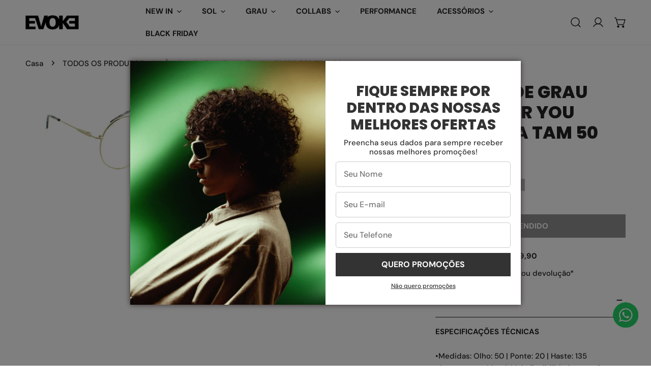

--- FILE ---
content_type: text/css
request_url: https://www.evoke.com.br/cdn/shop/t/6/assets/custom.css?v=43642577277744320321735961861
body_size: -699
content:
@media (max-width: 767px) {
  .product-card__wrapper .product-card__image-wrapper .product-card__image--second {
    display: block;
  }
  .product-card__wrapper:hover .product-card__image-wrapper .product-card__image--second, 
  .product-card__wrapper:focus-within .product-card__image-wrapper .product-card__image--second {
    opacity: 1;
    visibility: visible;
    transform: scaleZ(1);
  }

  .product-card__wrapper:hover .product-card__image-wrapper:not(.product-card__image-wrapper--main-only) .product-card__image--main, 
  .product-card__wrapper:focus-within .product-card__image-wrapper:not(.product-card__image-wrapper--main-only) .product-card__image--main {
    opacity: 0;
  }
}

--- FILE ---
content_type: text/css
request_url: https://www.evoke.com.br/cdn/shop/t/6/assets/product.css?v=82867432407411317081728630639
body_size: 5504
content:
.variant-picker__field{display:block}.variant-picker__field-wrapper{position:relative}.variant-picker__field-wrapper+.variant-picker__field-wrapper{margin-top:2.4rem}.variant-picker__field-wrapper:before{content:"";position:absolute;top:-5px;bottom:-5px;right:-10px;left:-10px;border:1px solid #c07012;border-radius:5px;pointer-events:none;opacity:0;visibility:hidden;transition:all .2s linear}.variant-picker__field-wrapper.is-error:before{opacity:1;visibility:visible}.variant-picker__field .form__label{line-height:2.4rem;display:block;margin:0 0 1.2rem}.variant-picker__option-values{display:flex;align-items:center;flex-wrap:wrap;gap:1.2rem}.variant-picker__option--soldout{position:relative}.variant-picker__option--soldout label{color:rgba(var(--color-foreground),.75);opacity:.3}.variant-picker__option--soldout .variant-picker__option-button:before{content:"";position:absolute;width:100%;height:100%;top:0;left:0;background:linear-gradient(to bottom right,transparent calc(50% - 1px),var(--color-text-body) 50%,transparent calc(50% + 1px)) no-repeat;z-index:1}.variant-picker__option--soldout .variant-picker__option-button--button{background:transparent}.variant-picker__option--soldout .variant-picker__option-button--color:before{border-radius:50%}.variant-picker__option--unavailable{display:none!important}@media (max-width: 639.98px){.variant-picker__option{overflow:hidden}}.variant-picker__input{flex:0 0 100%;padding:0;min-width:fit-content;border:none}.variant-picker__input select{width:auto;min-width:200px;background-color:transparent}.variant-picker .form-label{line-height:24px}.variant-picker__input input[type=radio]{clip:rect(0,0,0,0);overflow:hidden;position:absolute;height:1px;width:1px}.variant-picker__option-button{border:.1rem solid var(--color-border);background-color:var(--color-bg-1);border-radius:var(--btn-rounded, 0);display:inline-block;padding:.55rem 1.25rem;line-height:20px;text-align:center;cursor:pointer;vertical-align:middle}.variant-picker__option-button .tooltip{margin-left:-.25rem}.variant-picker__option-button--button{border-color:var(--color-text-body)}.variant-picker__option-button--color{--bg-btn-color: #DCDCDC;width:var(--color-swatch-size);height:var(--color-swatch-size);padding:0;font-size:0;border-radius:var(--color-swatch-radius);background-color:var(--option-color, #F3F3F3);background-size:cover;background-repeat:no-repeat;position:relative}.variant-picker__option-button--color:after{content:"";position:absolute;top:0;left:0;width:100%;height:100%;box-shadow:0 0 0 3px #fff inset,0 0 0 1px var(--color-text-body);border-radius:var(--color-swatch-radius);opacity:0;transform:scale(.9);transition:opacity .2s ease,transform .2s ease}.variant-picker__option-button--image{width:70px;height:0;padding:0 0 calc(100% / (0 + var(--image-ratio, 1)));background-size:cover;background-position:center;background-repeat:no-repeat;line-height:calc(70px / var(--image-ratio) - 2px);white-space:nowrap;text-overflow:ellipsis;font-size:14px;position:relative}.f-option-has-image .variant-picker__option-button--image{color:transparent!important}.variant-picker__option-button--image:after{content:"";position:absolute;top:0;left:0;width:100%;height:100%;box-shadow:0 0 0 1px var(--color-text-body) inset,0 0 0 1px var(--color-text-body);opacity:0;transform:scale(.9);transition:opacity .2s ease,transform .2s ease}.variant-picker__option-button--button{min-width:4.6rem;min-height:4.6rem;display:flex;align-items:center;justify-content:center;transition:all .3s;padding:.8rem 1.4rem}.variant-picker__input input[type=radio]+label:hover{color:var(--color-background)}.variant-picker__input input[type=radio]+label:hover.variant-picker__option-button--color:after{opacity:1;transform:scale(1)}.variant-picker__input input[type=radio]+label:hover.variant-picker__option-button--button{background-color:var(--color-text-body);border-color:var(--color-text-body)}.variant-picker__input input[type=radio]:checked+label{color:var(--color-background)}.variant-picker__input input[type=radio]:checked+label.variant-picker__option-button--image:after,.variant-picker__input input[type=radio]:checked+label.variant-picker__option-button--color:after{opacity:1;transform:scale(1)}.variant-picker__input input[type=radio]:checked+label.variant-picker__option-button--button{background-color:var(--color-text-body);border-color:var(--color-text-body)}@media screen and (forced-colors: active){.variant-picker__input input[type=radio]:checked+label{text-decoration:underline}}.variant-picker__input input[type=radio]:checked+label::selection{background-color:rgba(var(--color-background),.3)}.variant-picker__input input[type=radio]:disabled+label{border-color:rgba(var(--color-foreground),.1);color:rgba(var(--color-foreground),.4);text-decoration:line-through}.variant-picker .open-size-chart{position:absolute;right:0;top:-.2rem;height:auto!important;padding:0!important}.variant-picker .open-size-chart.foxkit-hidden{display:none}.f-main-product-form .f-notification{margin-top:15px}.template-product .site-main>.f-section:first-child{margin-top:2.4rem}.template-product .site-main>.f-section:first-child .breadcrumbs{margin-top:-2.4rem}@media (min-width: 768px){.template-product .breadcrumbs{justify-content:flex-start}}.f-product-single__block{margin:2.4rem 0}.f-product-single__block:first-child{margin-top:0}.f-product-single__block:last-child{margin-bottom:0}.f-product-single__block:empty{display:none}.f-product-single__block:first-child:empty+.f-product-single__block{margin-top:0}.f-product-single__block--badge:not(:empty)+.f-product-single__block--title{margin-top:-1.2rem}.f-product-single__block--badge:not(:empty)+.f-product-single__block--vendor,.f-product-single__block--badge:not(:empty)+.f-product-single__block--type{margin-top:-.8rem}.f-product-single__block--title+.f-product-single__block--price,.f-product-single__block--rating+.f-product-single__block--price,.f-product-single__block--text+.f-product-single__block--breadcrumb,.f-product-single__block--breadcrumb+.f-product-single__block--title,.f-product-single__block--breadcrumb+.f-product-single__block--text,.f-product-single__block--buy_buttons+.f-product-single__block--addons,.f-product-single__block--rating,.f-product-single__block .spr-starrating{margin-top:-2rem}.f-product-single__block--addons{margin-top:-1.2rem}.f-product-single__block--buy_buttons{margin-top:4rem}.f-product-single__block--buy_buttons+.f-product-single__block--view-details{margin-top:-.4rem}.f-product-single__block--view-details .btn-view-details{margin:0!important}.f-product-single__block--description iframe{max-width:100%}.f-product-single__block--type a,.f-product-single__block--vendor a{color:currentColor}.f-product-single__block--type+.f-product-single__block--title,.f-product-single__block--vendor+.f-product-single__block--title{margin-top:-1.2rem}.f-product-single__block--title+.f-product-single__block--type,.f-product-single__block--title+.f-product-single__block--vendor,.f-product-single__block--text+.f-product-single__block--title{margin-top:-2rem}.f-product-single__block+.f-product-single__block--subtitle,.f-product-single__block--collapsible_tab{margin-top:-1.6rem}.f-product-single__block+.f-product-single__block--subtitle .collapsible__button,.f-product-single__block--collapsible_tab .collapsible__button{padding-top:1.8rem;padding-bottom:1.8rem}.f-product-single__block--collapsible_tab+.f-product-single__block--collapsible_tab{margin-top:-2.4rem}.f-product-single__block--subtitle .btn{margin-top:1rem}.f-product-single__block--divider hr{border:none;padding:0;margin:0;border-top:1px solid var(--color-border)}.f-product-single__block-countdown:empty{display:none}.f-product-single__block-countdown h4{margin-bottom:1.2rem;font-weight:700}.f-product-single__block-countdown--highlight h4{color:#ff706b}.f-product-single__block .f-countdown-timer--minimal{margin-left:-1rem}.f-product-single__block-views-text{margin-left:6px}.f-product-single__block--shipping li{display:flex;align-items:center}.f-product-single__block--shipping li+li{margin-top:10px}.f-product-single__block--shipping .f-product-single__block-icon{display:inline-flex;width:2.2rem;margin-right:.5rem}.f-product-single__block--shipping+.f-product-single__block--text,.f-product-single__block--text+.f-product-single__block--text,.f-product-single__block--text+.f-product-single__block--shipping{margin-top:-1.4rem}.f-product-single__block--shipping .icon-setting,.f-product-single__block--text .icon-setting{width:2.4rem;height:2.4rem}.f-product-single__block--addons>.flex .btn{padding:0!important}.f-product-single__block--addons>.flex modal-opener~modal-opener{margin-left:2.8rem}.f-product-single__title{margin:0}.f-product-single__info{width:100%}@media (min-width: 768px){.f-product-single__info{padding-left:2rem;width:calc(100% - var(--media-width, 65%))}.flex-row-reverse .f-product-single__info{padding-left:calc(var(--column-gap, 0) / 2);padding-right:2rem}}@media (min-width: 1024px){.f-product-single__info{padding-left:3rem}.flex-row-reverse .f-product-single__info{padding-left:calc(var(--column-gap, 0) / 2);padding-right:3rem}}.f-product-single__info--sticky .f-product-single__blocks{position:sticky;top:1rem;transition:.2s top;will-change:top}.f-product-single__info-quantity{display:flex;flex-flow:column}.header-sticky-enabled.header-sticky--visible .f-product-single__info--sticky .f-product-single__blocks{top:calc(var(--f-header-height) + 1rem)}.f-product-form__buttons{width:100%}.f-product-single__block--buy_buttons .f-product-form__buttons{display:grid;gap:1.2rem}.f-product-form__buttons--qty-atc-group{display:flex;align-items:flex-end;column-gap:1rem}.f-product-form__buttons--qty-atc-group>button.f-product-form__submit{flex:1}.f-product-form__submit[aria-disabled=true]+.shopify-payment-button,.f-product-form__submit[disabled]+.shopify-payment-button{opacity:.5;pointer-events:none}.f-product-form__error-message-wrapper:empty{display:none}.f-product-form .agree-terms label{margin:0}.f-product-form shopify-buy-it-now-button+shopify-buy-it-now-button{display:none}.f-product__tags{display:flex;flex-wrap:wrap;gap:.8rem}.f-product-meta li{line-height:42px;display:flex;align-items:center}.f-product-meta li span{min-width:150px;font-weight:500}.f-product-meta__value{line-height:24px}.f-product-meta__availability{color:#3d9851}.f-product-meta__availability.out-of-stock{color:#d11010}.f-single-product--media-large{--media-width: 65%}.f-single-product--media-medium{--media-width: 55%}.f-single-product--media-small{--media-width: 45%}.f-product__media{position:relative}.flickity-enabled .f-product__media{display:block}.f-product__media product-model{z-index:3}.f-product__media-wrapper{flex:0 0 auto;width:100%}@media (min-width: 768px){.f-product__media-wrapper{width:var(--media-width, 65%);padding-right:2rem}.flex-row-reverse .f-product__media-wrapper{padding-left:2rem;padding-right:calc(var(--column-gap, 0) / 2)}}@media (min-width: 1024px){.f-product__media-wrapper{padding-right:3rem}.flex-row-reverse .f-product__media-wrapper{padding-left:3rem;padding-right:calc(var(--column-gap, 0) / 2)}}.f-product__media .f-image{border-radius:var(--card-corner-radius)}.f-product__media-viewer [data-media-viewer]{position:relative;margin:0 -1.5rem}.f-product__media-viewer [data-media-viewer]:before{content:"";height:0;display:block;width:100%;padding-top:calc(100% / (0 + var(--media-aspect-ratio, 1)))}@media (min-width: 768px){.f-product__media-viewer [data-media-viewer]{margin:0}}.no-js .f-product__media-viewer [data-media-viewer]{margin:0}@media (max-width: 767.98px){.f-product__media-viewer:not(.f-product__media-only--image) [data-media-viewer]:before{padding-top:calc(77% / (0 + var(--media-aspect-ratio, 1)))}}.f-product__media-viewer .f-product__media-list{top:0;right:0;bottom:0;left:0;position:absolute;width:100%;height:100%}@media (max-width: 767.98px){.f-product__media-viewer .f-product__media-list{margin:0}}.f-product__media-viewer .flickity-wrapper.flickity-nav-inner{--button-offset: 2.5rem}@media (min-width: 767.98px){.f-product__media-viewer--stacked [data-media-viewer]:before,.f-product__media-viewer--grid-mix [data-media-viewer]:before,.f-product__media-viewer--grid-2-cols [data-media-viewer]:before{display:none}.f-product__media-viewer--stacked .f-product__media-list,.f-product__media-viewer--grid-mix .f-product__media-list,.f-product__media-viewer--grid-2-cols .f-product__media-list{position:static}.f-product__media-viewer--stacked .f-product__media:not(.f-product__media--image),.f-product__media-viewer--grid-mix .f-product__media:not(.f-product__media--image),.f-product__media-viewer--grid-2-cols .f-product__media:not(.f-product__media--image){align-self:flex-start}}@media (max-width: 767.98px){.f-product__media-viewer--thumbs-hide [data-media-viewer] .flickity-wrapper.flickity-controls-group-mb__bottom .flickity-button,.f-product__media-viewer--thumbs-hide [data-media-viewer] .flickity-wrapper.flickity-controls-group-mb__bottom .flickity-page-counter,.f-product__media-viewer--thumbs-hide [data-media-viewer] .flickity-wrapper.flickity-controls-group-mb__bottom .flickity-button:hover{border-color:var(--color-bg-1, #fff)!important}.f-product__media-viewer--thumbs-hide [data-media-viewer] .flickity-wrapper.flickity-controls-group-mb__bottom.flickity-controls-group-mb__inner .flickity-button,.f-product__media-viewer--thumbs-hide [data-media-viewer] .flickity-wrapper.flickity-controls-group-mb__bottom.flickity-controls-group-mb__inner .flickity-page-counter{bottom:1.5rem}.f-product__media-viewer--thumbs-hide:not(.f-product__media-only--image) [data-media-viewer]{padding-bottom:4.6rem}}@media (max-width: 639.98px){.f-product__media.is-selected{opacity:1!important}}.f-product-single__trust-badges .h4{margin:1.2rem 0 0}.f-product-single__trust-badges.above{flex-direction:column-reverse}.f-product-single__trust-badges.above .h4{margin:0 0 1.2rem}media-gallery{display:block}.f-product__media{width:100%}.f-product__media-list--carousel .f-product__media{width:100%;height:100%}.f-product__media-list--carousel .f-product__media .deferred-media,.f-product__media-list--carousel .f-product__media .deferred-media>*:not(.zoom):not(.deferred-media__poster-button),.f-product__media-list--carousel .f-product__media .deferred-media model-viewer,.f-product__media-list--carousel .f-product__media .deferred-media iframe{height:100%}.f-product__media-badge{position:absolute;right:1.2rem;top:1.2rem;pointer-events:none;z-index:1;width:2.4rem;height:2.4rem;display:inline-flex;align-items:center;justify-content:center;background-color:var(--color-bg-1);border-radius:50%}.f-product__media-badge svg{width:1.2rem;height:1.2rem;margin:0}@media (max-width: 639.98px){.f-product__media-badge{width:2rem;height:2rem}.f-product__media-badge svg{width:1rem;height:1rem}}.f-product__media-viewer{position:relative}@media (max-width: 767.98px){.f-product__media-viewer:not(.f-product__media-only--image) .f-product__media{width:77%;margin:0 .1rem;height:100%}.f-product__media-viewer:not(.f-product__media-only--image) .f-product__media .deferred-media>*:not(.zoom):not(.deferred-media__poster-button),.f-product__media-viewer:not(.f-product__media-only--image) .f-product__media .deferred-media model-viewer,.f-product__media-viewer:not(.f-product__media-only--image) .f-product__media .deferred-media iframe{height:auto}.f-product__media-viewer:not(.f-product__media-only--image) .f-product__media[data-media-type=external_video]{background-color:#000}}.f-product__media-icon{border:1px solid var(--color-border);opacity:0;width:4rem;height:4rem}@media (min-width: 768px){.f-product__media-list--carousel:hover .f-product__media-icon,.f-product__media:hover .f-product__media-icon{opacity:1}}@media (max-width: 767.98px){.is-selected .f-product__media-icon{opacity:1}}.f-product__media-icon svg{width:1.8rem;height:1.8rem}.f-product__media-zoom{right:2rem;top:2rem}@media (max-width: 767.98px){.f-product__media-zoom{top:1rem;right:1rem}}.f-product__media-list--stacked .f-product__media:not(:last-child){margin-bottom:1.2rem}.f-product__media-viewer--thumbs-show .f-product__media-list .flickity-button{display:none}@media (min-width: 768.02px){.f-product__media-list--grid-mix .f-product__media:nth-child(3n){grid-column:span 2/span 2}}.f-product__media-thumbnails{overflow:visible}.f-product__media-thumbnails:not(.flickity-enabled){overflow:hidden}@media (max-width: 768px){.f-product__media-thumbnails{--aspect-ratio: 4 !important;margin:1.2rem 5rem 0}}.f-product__media-thumbnails:not(.flickity-enabled)>.f-product__media-thumbnails-item{width:16.6666666667%;flex:0 0 auto}.f-product__media-thumbnails-item{cursor:pointer;position:relative;height:100%;display:flex;align-items:center;padding:0 calc(var(--column-gap) / 2)}.f-product__media-thumbnails-item-wrap{position:relative}.f-product__media-thumbnails-item-wrap:before{content:"";position:absolute;top:0;right:0;bottom:0;left:0;border:1px solid rgba(var(--color-foreground),1);opacity:0;z-index:1;border-radius:var(--card-corner-radius);transition:.2s all}.f-product__media-thumbnails-item:hover .f-product__media-thumbnails-item-wrap:before,.f-product__media-thumbnails-item.is-selected .f-product__media-thumbnails-item-wrap:before{opacity:1}.f-product__media-thumbnails .f-image{position:relative;transition:.2s all;border-radius:var(--card-corner-radius)}.f-product__media-thumbnails .f-image img{border-radius:var(--card-corner-radius)}.f-product__media-thumbnails-wrapper{margin-top:.3rem}.f-product__media-thumbnails-wrapper .flickity-button{margin-top:0!important}.f-product__media-thumbnails-wrapper .flickity-button.previous{left:-6rem}.f-product__media-thumbnails-wrapper .flickity-button.next{right:-6rem}@media (max-width: 768px){.f-product__media-thumbnails .f-column{width:25%!important}.f-product__media-thumbnails .f-image{border:none}.f-product__media-thumbnails .flickity-button.previous{left:-4.6rem}.f-product__media-thumbnails .flickity-button.next{right:-4.6rem}}.flickity-counter{position:absolute;bottom:5px;left:1.5rem;z-index:1;line-height:var(--button-size-mobile, 40px)}model-viewer{width:100%;height:100%}.shopify-model-viewer-ui{width:100%;height:100%}.shopify-model-viewer-ui model-viewer{width:100%;height:100%}.shopify-model-viewer-ui .shopify-model-viewer-ui__controls-area{border-radius:var(--btn-rounded, 0)!important}.shopify-model-viewer-ui .shopify-model-viewer-ui__button.shopify-model-viewer-ui__button--poster{background-color:var(--color-bg-2);border:.1rem solid var(--color-border);border-radius:50%;color:rgb(var(--color-foreground));display:flex;align-items:center;justify-content:center;height:6.4rem;width:6.4rem;position:absolute;left:50%;top:50%;transform:translate(-50%,-50%) scale(1);transition:.3s ease all;z-index:1}.shopify-model-viewer-ui .shopify-model-viewer-ui__button.shopify-model-viewer-ui__button--poster:hover{transform:translate(-50%,-50%) scale(1.05)}.shopify-model-viewer-ui .shopify-model-viewer-ui__button.shopify-model-viewer-ui__button--poster svg{margin:0;width:4.6rem;height:4.6rem}.shopify-model-viewer-ui .shopify-model-viewer-ui__button.shopify-model-viewer-ui__button--poster[hidden]{display:none}.product__xr-button{margin:1rem auto 0;box-shadow:none}.shopify-design-mode .product__xr-button{display:none}.button.product__xr-button:hover{box-shadow:none}.product__xr-button[data-shopify-xr-hidden]{visibility:hidden}@media (min-width: 640px){.product__xr-button[data-shopify-xr-hidden]{display:none}}.shopify-design-mode .product__xr-button[data-shopify-xr-hidden]{display:none}.product__xr-button .icon{width:1.4rem;margin-right:1rem}.f-sharing h3{margin-bottom:10px}.f-sharing__copy-link{position:relative;border:1px solid var(--color-border, #ebebeb);border-radius:var(--btn-rounded, 0);display:flex;align-items:center}.f-sharing__copy-link input{border:none;background:#fff;padding-right:0}.f-sharing__copy-link .btn{padding:0 10px!important;height:var(--btn-height)}.f-sharing__links{display:flex;align-items:center;margin:16px -10px 0}.f-sharing__links a{padding:0 10px;color:#000}.f-sharing__links a svg{width:20px;height:20px}.btn-view-details{margin-top:2.4rem}.f-product__modal-opener:not(.f-product__modal-opener--image){display:none}.f-product__modal-toggle{display:flex;border:none;background-color:transparent;color:currentColor;padding:0;position:static;height:auto}.is-pointer-move .f-product__modal-toggle{pointer-events:none}.f-product__modal-toggle:after{content:"";cursor:pointer;display:block;margin:0;padding:0;position:absolute;top:0;left:0;z-index:2;height:100%;width:100%;border-radius:0}.f-product__modal-toggle:focus-visible,.f-product__modal-toggle.focused{outline:0;box-shadow:none}product-modal{padding-top:0!important}product-modal .f-modal__inner{padding:0}product-modal .f-modal__content{max-width:100vw;max-height:100vh;height:100%}@media (min-width: 1023.98px){product-modal .f-modal__inner{padding:4rem 6rem}}.media-modal__media{width:100%;height:100%;max-height:100%;display:flex;align-items:center}.media-modal__media img{width:auto;height:100%}@media (min-width: 1023.98px){.media-modal__media{margin:0 1rem;width:min(var(--media-ratio) * (100vh - 12rem),60vw)}.media-modal__list--has-only .media-modal__media{margin:0 auto}}.no-js .f-product__media-viewer [data-media-viewer]:before{display:none}.no-js .f-product__media-viewer .f-product__media-list{position:static}.no-js .f-product__media{margin-bottom:1rem}.no-js .f-product__media>*{top:0;right:0;bottom:0;left:0;position:absolute;object-fit:cover;width:100%;height:100%}@media (max-width: 767px){.no-js .f-product__media-viewer .f-product__media-list{display:flex!important;flex-flow:row nowrap;overflow:auto;padding-bottom:1.2rem;scroll-snap-type:x mandatory;scroll-behavior:smooth}.no-js .f-product__media-viewer .f-product__media-list::-webkit-scrollbar{height:.2rem;width:.2rem}.no-js .f-product__media-viewer .f-product__media-list::-webkit-scrollbar-thumb{background-color:rgb(var(--color-foreground))}.no-js .f-product__media-viewer .f-product__media-list::-webkit-scrollbar-track{background-color:rgba(var(--color-foreground),.2)}.no-js .f-product__media{scroll-snap-align:start;flex:0 0 auto}.no-js .f-product__media-wrapper{padding:0}.no-js .product__media--video img{height:auto}}@media (min-width: 768.02px){.js .product__media-list-list--carousel:not(.flickity-enabled) .f-product__media:not(:first-child){display:none}}.new-review-form fieldset>*{margin-bottom:2rem}.spr-container{padding:0 5px 20px!important;border:none!important}.spr-container .spr-header-title{text-align:center;padding-bottom:4.5rem;margin:0}.spr-container .spr-icon{font-size:100%}.spr-container .spr-form-actions{text-align:center}.spr-container .spr-button-primary{float:none}.spr-container .spr-review-content-body{font-size:calc(var(--font-body-size) * 1px);color:rgba(var(--color-foreground),.75);line-height:1.6}.spr-container .spr-review-header-title{font-size:var(--font-h5-size);margin-bottom:.2rem;line-height:1.3}.spr-container .spr-review-header-byline{font-style:normal;font-size:calc(var(--font-body-size) * 1px);line-height:1.6;color:rgba(var(--color-foreground),.75)}.spr-container .spr-review-header-byline strong{font-weight:inherit;color:var(--color-text-body)}.spr-container .spr-icon{font-size:90%}.spr-container .spr-starrating,.spr-container .spr-summary-caption{display:inline-block}.spr-container .spr-summary-caption{margin-left:.5rem}.spr-container .spr-summary .spr-summary-actions{float:right}@media (max-width: 639.98px){.spr-container .spr-summary .spr-summary-actions{float:none;margin-top:2rem}}.spr-container .spr-summary-actions-newreview{--color-border: var(--color-btn-secondary-bg);float:none;text-decoration:none!important;background:var(--color-btn-secondary-bg);color:var(--color-btn-secondary-text)}.spr-container .spr-summary-actions-newreview:hover{--color-border: var(--color-btn-bg-hover);background:var(--color-btn-bg-hover);color:var(--color-btn-text-hover);border-color:var(--color-border);box-shadow:0 0 0 3px var(--color-border)}@media (max-width: 767.98px){.spr-container .spr-header-title{padding-bottom:2.5rem}.spr-container .spr-summary-actions{display:block}.spr-container .spr-review-header-title{font-size:1.8rem}}.spr-form>form{max-width:600px;margin:0 auto!important}.spr-review,.spr-form{border-color:var(--color-border, #ebebeb)!important}.spr-form .spr-form-title{font-size:20px;margin-bottom:1.5rem}.spr-form .spr-form-message-success{color:#006400}.spr-form .spr-form-input:not(.spr-starrating){background-color:var(--color-field-bg, #fff);outline:none;box-shadow:none;border:1px solid var(--color-border, #ebebeb);border-radius:var(--btn-rounded, 0);line-height:var(--btn-height);padding:0 13px;width:100%;transition:.3s all}.spr-form .spr-form-input:not(.spr-starrating) textarea{padding:0;border:none;height:300px;line-height:24px}.spr-form .spr-form-label{font-size:15px;display:block;margin-bottom:10px}.shopify-payment-button__button{text-transform:var(--btn-transform);padding-top:0;padding-bottom:0;transition:.3s all}.shopify-payment-button__button--hidden{display:none}.shopify-payment-button__button--unbranded{--color-border: var(--color-btn-bg) !important;background:var(--color-btn-bg)!important;color:var(--color-btn-text)!important;z-index:1;overflow:hidden}.shopify-payment-button__button--unbranded:after,.shopify-payment-button__button--unbranded:before{content:"";z-index:-1;width:calc(100% + 2px);height:100%;transition:transform .3s cubic-bezier(.75,0,.125,1);position:absolute;top:0;bottom:100%;left:calc(-100% - 2px)}.shopify-payment-button__button--unbranded:after{background-color:var(--color-btn-bg-hover)}.shopify-payment-button__button--unbranded:before{background-color:var(--color-btn-before)}.shopify-payment-button__button--unbranded:hover{color:var(--color-btn-text-hover)!important}.shopify-payment-button__button--unbranded:hover:after,.shopify-payment-button__button--unbranded:hover:before{transform:translate(100%)}.shopify-payment-button__button--unbranded:hover:after{transition-delay:.175s}.shopify-payment-button .shopify-payment-button__more-options{background:none!important;color:#000!important;height:30px!important;margin-top:5px!important;text-decoration:underline;text-underline-offset:.25rem;font-size:14px;letter-spacing:.5px;font-family:var(--font-body-family);font-weight:var(--font-body-weight);font-style:var(--font-body-style);text-transform:capitalize}.shopify-payment-button .shopify-payment-button__button--hidden{display:none}.no-js .shopify-payment-button__button [role=button]:focus{outline:.2rem solid rgba(var(--color-foreground),.5)!important;outline-offset:.3rem;box-shadow:0 0 0 .3rem var(--color-bg-2),0 0 .5rem .4rem rgba(var(--color-foreground),.3)!important}.shopify-payment-button__button [role=button]:focus-visible{outline:.2rem solid rgba(var(--color-foreground),.5)!important;outline-offset:.3rem;box-shadow:0 0 0 .3rem var(--color-bg-2),0 0 .5rem .4rem rgba(var(--color-foreground),.3)!important}.shopify-payment-button__button [role=button]:focus:not(:focus-visible){outline:0;box-shadow:none!important}.f-complementary-products{--column-gap: 16px}.f-complementary-products__block-heading{line-height:2.6rem;padding:1.2rem 0;margin:0}.f-complementary-products__slide{width:100%}.f-complementary-products .flickity-wrapper.flickity-with-dots{padding-bottom:0}.f-complementary-products .flickity-page-dots{position:static;padding-top:1.2rem}.f-complementary-products .product-card--list .product-card__actions{position:absolute;right:0;margin:0;flex-direction:column-reverse;height:100%;justify-content:space-between;left:auto}.f-complementary-products .product-card--list .product-card__actions .btn{font-weight:500;font-family:var(--font-body-family);border-color:var(--color-border)}@media (max-width: 767.98px){.f-complementary-products .product-card--list .product-card__actions>.btn,.f-complementary-products .product-card--list .product-card__actions>.f-product-form{margin-bottom:0!important;min-width:40px}}.f-complementary-products .flickity-controls-group .flickity-page-counter,.f-complementary-products .flickity-controls-group .flickity-button{border:none;top:.7rem}@media (max-width: 767.98px){.f-complementary-products .flickity-controls-group .flickity-page-counter,.f-complementary-products .flickity-controls-group .flickity-button{top:0}}.f-complementary-products .flickity-controls-group__top--right .flickity-button.next{right:-10px;left:auto;transform:none}.f-complementary-products .flickity-controls-group__top--right .flickity-button{right:calc(var(--button-size, 4rem) + var(--pagination-width, 0px) - 10px);left:auto;transform:none}.f-complementary-products .flickity-controls-group__top--right .flickity-page-counter{right:calc(var(--button-size) - 10px);left:auto;transform:none}.f-complementary-products .product-card{padding:1rem}.f-complementary-products .product-card__title{line-height:2.6rem;margin:0 0 .3rem}.f-complementary-products .product-card.quick-add-enabled .f-product-form .product-card__atc{position:relative}.f-complementary-products .product-card.quick-add-enabled .f-product-form .product-card__atc:hover{background-color:transparent!important}.f-complementary-products .product-card .product-card__info{display:flex;flex-flow:column;padding-right:5rem}.f-complementary-products .product-card .product-card__info .f-price{flex:1;align-items:flex-start}.f-complementary-products .product-card.quick-add-enabled .product-card__info,.f-complementary-products .product-card.quick-view-enabled .product-card__info{padding-right:4.8rem}.f-complementary-products .product-card.quick-view-enabled .product-card__quickview{z-index:10;width:4rem;height:4rem}.f-complementary-products .product-card.quick-view-enabled .product-card__quickview svg{width:20px;height:20px}.f-complementary-products .product-card__image-wrapper .product-card__badge{display:none}.f-complementary-products .f-product-form{margin:0}.f-complementary-products .product-card__actions .product-card__atc{width:4rem!important;height:4rem;padding:0;margin:0}.f-complementary-products .product-card__actions .product-card__atc-icon{display:inline-flex}.f-complementary-products .product-card__actions .product-card__atc-icon svg{width:20px;height:20px}.f-complementary-products .product-card__actions .product-card__atc-text{display:none}.f-complementary-products .product-card__options{z-index:10}.f-complementary-products .product-card__atc-icon svg,.f-complementary-products .product-card__quickview svg{width:2rem;height:2rem}.f-complementary-products:not(.is-accordion) .flickity-page-dots{padding-bottom:1.6rem}.f-inventory-status{--status-color: #10A443;margin:0;padding:0;list-style:none}.f-inventory-status f-progress-bar{position:relative;display:none;margin-top:.6rem;margin-bottom:1rem;width:100%;height:.4rem;background-color:var(--color-border);border-radius:1rem}.f-inventory-status f-progress-bar:after{content:"";position:absolute;left:0;top:0;height:100%;background:red;width:var(--progress-bar-width, 100%);transition:width 1.2s ease;border-radius:1rem}.f-inventory-status li+li{margin-top:.5rem}.f-inventory--icon-text{display:flex;flex-wrap:nowrap;align-items:center;gap:0 .8rem;color:var(--status-color)}.f-inventory--icon-text.hidden{display:none}.f-inventory--icon{position:relative;width:1rem;height:1rem;margin:0 .4rem;background:var(--status-color);border-radius:50%;flex:0 0 auto}.f-inventory--icon:after,.f-inventory--icon:before{position:absolute;left:0;top:0;width:100%;height:100%;content:"";background:var(--status-color);border-radius:50%;animation:inventory-pulse 2s linear infinite}.f-inventory--icon:after{animation-delay:1s}.f-inventory--low{--status-color: #f4af29}.f-recipient-form{--recipient-checkbox-margin-top: .45rem;display:block;position:relative;margin-bottom:1.2rem;padding-top:1.2rem}.f-recipient-form .f-recipient-form-field-label{margin:.6rem 0;display:block;font-size:1.4rem;color:rgba(var(--color-foreground),.75)}.f-recipient-form>input[type=checkbox]{position:absolute;width:1.6rem;height:1.6rem;margin:var(--recipient-checkbox-margin-top) 0;top:0;left:0;z-index:-1;appearance:none;-webkit-appearance:none}.f-recipient-form>input[type=checkbox]:checked+label .icon-checkmark{visibility:visible}.f-recipient-form>input[type=checkbox]:not(:checked,:disabled)~.f-recipient-fields{display:none}.f-recipient-form>input[type=checkbox]:checked~.f-recipient-fields{display:block;animation:recipientAnimate .3s ease}.f-recipient-form .f-recipient-checkbox{flex-grow:1;font-size:1.6rem;display:flex;word-break:break-word;align-items:flex-start;max-width:inherit;position:relative;cursor:pointer}.f-recipient-form .f-recipient-checkbox>svg{margin-top:var(--recipient-checkbox-margin-top);margin-right:1.2rem;flex-shrink:0;border-radius:2px}[dir=rtl] .f-recipient-form .f-recipient-checkbox>svg{margin-left:1.2rem;margin-right:0}.f-recipient-form .icon-checkmark{visibility:hidden;position:absolute;left:.35rem;z-index:5;top:.5rem}.f-recipient-form .f-recipient-fields{padding-top:2rem;margin-top:1.2rem;border-top:1px solid var(--color-border)}.js .f-recipient-fields,.no-js .f-recipient-checkbox{display:none}@media screen and (forced-colors: active){.f-recipient-checkbox>svg{background-color:inherit;border:.1rem solid rgb(var(--color-background))}.f-recipient-form>input[type=checkbox]:checked+label .icon-checkmark{border:none}}@keyframes recipientAnimate{0%{opacity:0;transform:translateY(-1.5rem)}to{opacity:1;transform:translateY(0)}}.sf-slider__controls{display:none}.foxkit-modal__content{max-width:800px}.open-foxkit-sizechart{top:-.3rem!important}.f-modal-quickview{padding-top:0!important}.f-modal-quickview .f-modal__content{max-height:100%}.f-modal-quickview .f-modal__inner{padding:0 1.5rem 1.5rem}@media (min-width: 768px){.f-modal-quickview .f-modal__inner{padding:3rem}}.f-modal-quickview .f-modal__close{top:1.2rem;right:1.2rem;width:4rem;height:4rem;box-shadow:0 9px 11px #0000001c}@media (min-width: 768px){.f-modal-quickview .f-modal__close{color:var(--color-text-body)!important;background-color:transparent;border:0!important;box-shadow:none}.f-modal-quickview .f-modal__close svg{width:2.4rem;height:2.4rem}}.f-modal-quickview .f-product__media-viewer .flickity-wrapper.flickity-nav-inner{--button-offset: 1rem}.f-product-quickview{justify-content:space-between;gap:3rem}.f-product-quickview__media{position:relative}.f-product-quickview__media media-gallery{position:sticky;top:0}@media (min-width: 768px){.f-product-quickview__media{width:40rem;max-width:calc(48% - 1.5rem)}}@media (min-width: 768px){.f-product-quickview__summary{width:47rem;max-width:calc(52% - 1.5rem)}}@media (min-width: 1024px){.f-product-quickview__summary{padding-right:2rem}}
/*# sourceMappingURL=/cdn/shop/t/6/assets/product.css.map?v=82867432407411317081728630639 */


--- FILE ---
content_type: text/css
request_url: https://www.evoke.com.br/cdn/shop/t/6/assets/custom-content.css?v=14016377836320966231728630639
body_size: -236
content:
.product-bundle__product{padding:12px 0}.product-bundle__product-image{width:80px;flex:0 0 auto;margin-right:20px}.product-bundle__product-prices{margin-top:5px;padding-left:20px}.product-bundle__product h3{margin-bottom:0}@media (max-width: 767.98px){.product-bundle__product-info{flex-wrap:wrap;flex-direction:column}.product-bundle__product-prices{padding-left:0}}.product-bundle__variant-picker{margin-top:12px;width:auto;min-width:150px;max-width:250px;font-size:13px;height:40px;line-height:38px!important}@media (max-width: 639.98px){.product-bundle__variant-picker{max-width:180px}}.product-bundle__footer{margin-top:15px}.product-bundle__footer .price{font-size:var(--font-h5-size);flex-flow:row!important}.product-bundle__footer .price span+span{margin-left:10px}.product-bundle__cta{margin-top:20px}.product-bundle__cta .btn{font-weight:700}.product-bundle .price--on-sale .price__sale{flex-flow:column}.product-bundle .price-item{margin-right:0}.product-bundle .price{text-align:right;display:flex;flex-flow:column}.product-bundle .price [data-saved-price]{color:rgba(var(--color-foreground),.75);text-decoration:line-through}.product-bundle .price [data-saved-price]:empty{display:none}@media (max-width: 767.98px){.product-bundle .price.f-hidden__mobile{display:none}}.product-bundle .price-regular{display:none}.product-bundle .price--on-sale .price-regular{display:block}.product-bundle__error .f-notification{margin-top:12px}.f-custom__block--video .f-video,.f-custom__block--video .plyr{width:100%}.f-custom__block .f-block-countdown{color:rgb(var(--color-text-body),#000)}.f-custom__block--text_box .f-custom__block-wrapper{position:relative}.f-custom__block--text_box .f-scrolling-promotion{margin-top:1.6rem;margin-bottom:1.6rem}.f-custom__block--text_box .f-text-blocks{padding:4rem 1.5rem}@media (max-width: 767.98px){.f-custom__block--product_list .flickity-wrapper.flickity-controls-group__bottom.flickity-show-controls{padding-bottom:0}}
/*# sourceMappingURL=/cdn/shop/t/6/assets/custom-content.css.map?v=14016377836320966231728630639 */


--- FILE ---
content_type: text/javascript; charset=utf-8
request_url: https://www.evoke.com.br/products/oculos-de-grau-evoke-for-you-dx105-03a.js
body_size: 494
content:
{"id":6564143530032,"title":"Óculos de Grau Evoke For You DX105 03A TAM 50 MM","handle":"oculos-de-grau-evoke-for-you-dx105-03a","description":"\u003cdiv\u003e\u003cstrong\u003eESPECIFICAÇÕES TÉCNICAS\u003c\/strong\u003e\u003c\/div\u003e\n\u003cdiv\u003e\u003cspan\u003e\u003cbr\u003e\u003c\/span\u003e\u003c\/div\u003e\n\u003cdiv\u003e\u003cspan\u003e•Medidas: Olho: 50 | Ponte: 20 | Haste: 135\u003c\/span\u003e\u003c\/div\u003e\n\u003cdiv\u003e\u003cspan\u003e•Armação em Metal. Mais flexibilidade e conforto.\u003c\/span\u003e\u003c\/div\u003e\n\u003cdiv\u003e\u003cspan\u003e• Haste em Metal.\u003c\/span\u003e\u003c\/div\u003e\n\u003cdiv\u003e\u003cbr\u003e\u003c\/div\u003e","published_at":"2021-04-09T09:50:46-03:00","created_at":"2021-04-09T09:50:46-03:00","vendor":"Cross Evoke","type":"Óculos de Grau","tags":["Aro fechado","Com apoio nasal","emlinha","Evoke","foryou","lentegratis","Metal","Médio","Padrão","Prata","Redondo","Unissex","Óculos de Grau"],"price":40800,"price_min":40800,"price_max":40800,"available":false,"price_varies":false,"compare_at_price":null,"compare_at_price_min":0,"compare_at_price_max":0,"compare_at_price_varies":false,"variants":[{"id":39428708663344,"title":"Default Title","option1":"Default Title","option2":null,"option3":null,"sku":"53918","requires_shipping":true,"taxable":false,"featured_image":null,"available":false,"name":"Óculos de Grau Evoke For You DX105 03A TAM 50 MM","public_title":null,"options":["Default Title"],"price":40800,"weight":300,"compare_at_price":null,"inventory_management":"shopify","barcode":"7909446159187","requires_selling_plan":false,"selling_plan_allocations":[]}],"images":["\/\/cdn.shopify.com\/s\/files\/1\/0275\/1856\/6448\/products\/FOR_2BYOU_2BDX105_2B03A.jpg?v=1617972650"],"featured_image":"\/\/cdn.shopify.com\/s\/files\/1\/0275\/1856\/6448\/products\/FOR_2BYOU_2BDX105_2B03A.jpg?v=1617972650","options":[{"name":"Title","position":1,"values":["Default Title"]}],"url":"\/products\/oculos-de-grau-evoke-for-you-dx105-03a","media":[{"alt":null,"id":20470070771760,"position":1,"preview_image":{"aspect_ratio":1.77,"height":452,"width":800,"src":"https:\/\/cdn.shopify.com\/s\/files\/1\/0275\/1856\/6448\/products\/FOR_2BYOU_2BDX105_2B03A.jpg?v=1617972650"},"aspect_ratio":1.77,"height":452,"media_type":"image","src":"https:\/\/cdn.shopify.com\/s\/files\/1\/0275\/1856\/6448\/products\/FOR_2BYOU_2BDX105_2B03A.jpg?v=1617972650","width":800}],"requires_selling_plan":false,"selling_plan_groups":[]}

--- FILE ---
content_type: text/javascript
request_url: https://www.evoke.com.br/cdn/shop/t/6/assets/quick-view.js?v=154766103976603904121728630640
body_size: -76
content:
if(typeof QuickView>"u"){const{FoxThemeStyles,FoxThemeScripts}=window;class QuickView2{constructor(){this.modal=null,addEventDelegate({selector:"[data-product-quickview]",handler:(e,target)=>{e.preventDefault(),this.target=target,target.classList.add("btn--loading");const productHandle=target.dataset.productQuickview;productHandle&&this.fetchHtml(productHandle)}}),window.FoxThemeEvents.subscribe("ON_ITEM_ADDED",()=>{this.modal&&this.modal.hide()})}fetchHtml(productHandle){loadAssets([FoxThemeStyles.product],"quick-view-assets"),fetchSection("product-quickview",{url:`${window.FoxThemeSettings.base_url}products/${productHandle}`}).then(html=>{this.modal=html.querySelector("modal-dialog");const firstModel=html.querySelector("product-model");this.mediaGallery=this.modal.querySelector("media-gallery"),document.body.appendChild(this.modal),loadAssets([FoxThemeScripts.productMedia,FoxThemeScripts.variantsPicker],"variants-picker",()=>{if(this.modal&&this.modal.show(this.target),this.mediaGallery){const thumb=this.mediaGallery.querySelector('[id^="GalleryThumbnails"]');thumb&&thumb.update(),this.mediaGallery.update()}Shopify&&Shopify.PaymentButton&&Shopify.PaymentButton.init(),this.target.classList.remove("btn--loading"),this.handleClose(),__reInitTooltip(this.modal)}),firstModel&&loadAssets([FoxThemeScripts.productModel,"https://cdn.shopify.com/shopifycloud/model-viewer-ui/assets/v1.0/model-viewer-ui.css"],"product-model-assets")}).catch(console.error)}handleClose(){this.modal&&this.modal.addEventListener("close",()=>{this.modal.remove()})}}new QuickView2,window.QuickView=QuickView2}
//# sourceMappingURL=/cdn/shop/t/6/assets/quick-view.js.map?v=154766103976603904121728630640


--- FILE ---
content_type: application/javascript; charset=utf-8
request_url: https://cdn.jsdelivr.net/gh/mymetric/scripts@main/mmtracker.js
body_size: 1603
content:
function mymetric_tracker(domain, measurementId, useJQuery = false) {

    function set_cookie(name, value, days, domain) {
        var expires = "";
        if (days) {
            var date = new Date();
            date.setTime(date.getTime() + (days * 24 * 60 * 60 * 1000));
            expires = "; expires=" + date.toUTCString();
        }
        document.cookie = name + "=" + (value || "") + expires + "; domain=." + domain + "; path=/";
    }

    // Função para ler parâmetros da URL e gravar cookies
    function processUrlParameters() {
        var urlParams = new URLSearchParams(window.location.search);
        var parametersToTrack = ['ttclid', 'msclkid'];
        
        parametersToTrack.forEach(function(param) {
            var value = urlParams.get(param);
            if (value) {
                // Grava o cookie com o valor da URL
                set_cookie('_' + param, value, 365, domain);
                console.log('Cookie gravado:', '_' + param, '=', value);
            }
        });
    }

    // Executa a leitura da URL e gravação de cookies imediatamente
    processUrlParameters();

    if (typeof window.gtag !== 'function') {
        window.dataLayer = window.dataLayer || [];
        window.gtag = function () { dataLayer.push(arguments); };
    
        var script = document.createElement('script');
        script.async = true;
        script.src = 'https://www.googletagmanager.com/gtag/js?id=' + measurementId;
        script.onload = function () {
            gtag('js', new Date());
            gtag('config', measurementId);
        };
        document.head.appendChild(script);
    }
    
    function fetchGtagFields(measurementId) {
        function gtag(command, measurementId, field, callback) {
            if (typeof window.gtag === 'function') {
                window.gtag(command, measurementId, field, callback);
            } else {
                console.error('gtag não está definido');
                callback(null);
            }
        }

        let fields = ['client_id', 'session_id', 'gclid'];
        const dataObj = {};

        return new Promise((resolve) => {
            function gtagGet() {
                gtag('get', measurementId, fields[0], val => {
                    dataObj[fields[0]] = val;
                    fields.shift();
                    if (fields.length) {
                        gtagGet();
                    } else {
                        resolve(dataObj);
                    }
                });
            }

            if (fields.length) {
                gtagGet();
            } else {
                resolve(dataObj);
            }
        });
    }

    function getCookie(name) {
        var value = "; " + document.cookie;
        var parts = value.split("; " + name + "=");
        if (parts.length === 2) return parts.pop().split(";").shift();
    }

    function getParameterByName(name) {
        name = name.replace(/[\[]/, "\\[").replace(/[\]]/, "\\]");
        var regex = new RegExp("[\\?&]" + name + "=([^&#]*)"),
            results = regex.exec(location.search);
        return results === null ? null : decodeURIComponent(results[1].replace(/\+/g, " "));
    }

    fetchGtagFields(measurementId).then(dataObj => {
        console.log('Dados obtidos:', dataObj);
        var client_id = dataObj.client_id;
        var session_id = dataObj.session_id;

        // Check if client_id and session_id are not null before proceeding
        if (client_id !== null && session_id !== null) {
            var cookies = {
                client_id: client_id,
                session_id: session_id,
                fbp: getCookie("_fbp"),
                fbc: getCookie("_fbc"),
                gclid: getCookie("_gcl_aw"),
                ttclid: getCookie("_ttclid"),
                ua: btoa(navigator.userAgent)
            };

            var cookiesJson = JSON.stringify(cookies);
            set_cookie("mm_tracker", cookiesJson, 365, domain);
            updateCart(cookiesJson);
        } else {
            console.log('Skipping mm_tracker cookie creation: client_id or session_id is null');
            updateCart(null); // Still call updateCart but with null value
        }
    });

    function updateCart(cookiesJson) {
        if (useJQuery && typeof jQuery !== 'undefined') {
            // Modo jQuery
            $.getJSON('/cart.js')
                .done(function(cart) {
                    var existingAttributes = cart.attributes || {};
                    var mmData = cookiesJson || getCookie("mm_tracker");
                    if (domain.includes('orthocrin')) {
                        mmData = mmData.replace(/:/g, ';');
                    }

                    var updatedAttributes = {
                        ...existingAttributes,
                        mm_tracker: mmData
                    };

                    $.ajax({
                        url: '/cart/update.js',
                        type: 'POST',
                        contentType: 'application/json',
                        data: JSON.stringify({ attributes: updatedAttributes }),
                        success: function(data) {
                            console.log('Cart updated successfully (jQuery):', data);
                        },
                        error: function(xhr, status, error) {
                            console.error('Error updating cart (jQuery):', error);
                        }
                    });
                })
                .fail(function(error) {
                    console.error('Error fetching cart (jQuery):', error);
                });
        } else {
            // Modo Fetch nativo
            fetch('/cart.js')
                .then(response => response.json())
                .then(cart => {
                    var existingAttributes = cart.attributes || {};
                    var mmData = cookiesJson || getCookie("mm_tracker");
                    if (domain.includes('orthocrin')) {
                        mmData = mmData.replace(/:/g, ';');
                    }

                    var updatedAttributes = {
                        ...existingAttributes,
                        mm_tracker: mmData
                    };

                    return fetch('/cart/update.js', {
                        method: 'POST',
                        headers: { 'Content-Type': 'application/json' },
                        body: JSON.stringify({ attributes: updatedAttributes })
                    });
                })
                .then(response => response.json())
                .then(data => {
                    console.log('Cart updated successfully (fetch):', data);
                })
                .catch(error => {
                    console.error('Error updating cart (fetch):', error);
                });
        }
        console.log("====================");
    }
}



--- FILE ---
content_type: text/javascript
request_url: https://www.evoke.com.br/cdn/shop/t/6/assets/collapsible-tab.js?v=134763552569020766841728630640
body_size: 455
content:
if(!customElements.get("collapsible-tab")){class CollapsibleTab extends HTMLElement{constructor(){super()}connectedCallback(){this.init()}disconnectedCallback(){this.destroy()}init(){this.dataset.destroy!=="true"&&(this.setDefaultData(),this.attachEvents(),this.getAttribute("open")==="true"?(this.selected=!0,this.classList.add(this.expandedClass,this.selectedClass),this.setExpandedAria(),this.fire("tabOpened"),window.FoxThemeEvents.emit("ON_COLLAPSIBLE_TAB_OPENED",this)):(this.content.style.height=this.collapsedHeight,this.classList.add(this.collapsedClass),this.setCollapsedAria()),this.content.removeAttribute("hidden"))}transitionendEventName(){let i,el=document.createElement("div"),transitions={transition:"transitionend",OTransition:"otransitionend",MozTransition:"transitionend",WebkitTransition:"webkitTransitionEnd"};for(i in transitions)if(transitions.hasOwnProperty(i)&&el.style[i]!==void 0)return transitions[i]}expand(){const bindEvent=(ev=>{ev.target===this.content&&(this.content.removeEventListener(this.transitionendevent,bindEvent),this.isOpen&&requestAnimationFrame(()=>{this.content.style.transition="0",this.content.style.height="auto",requestAnimationFrame(()=>{this.content.style.height=null,this.content.style.transition=null,this.setExpandedAria(),this.classList.add(this.expandedClass),this.trySetTabIndex(this.content,0),this.fire("tabOpened"),window.FoxThemeEvents.emit("ON_COLLAPSIBLE_TAB_OPENED",this)})}))}).bind(this);this.content.addEventListener(this.transitionendevent,bindEvent),this.isOpen=!0,this.classList.remove(this.collapsedClass),this.content.style.height=this.content.scrollHeight+"px"}collapse(){const bindEvent=(ev=>{ev.target===this.content&&(this.content.removeEventListener(this.transitionendevent,bindEvent),!this.isOpen&&(this.fire("elementClosed"),window.FoxThemeEvents.emit("ON_COLLAPSIBLE_TAB_CLOSED",this),this.setCollapsedAria(),this.classList.add(this.collapsedClass),this.trySetTabIndex(this.content,-1)))}).bind(this);this.content.addEventListener(this.transitionendevent,bindEvent),this.isOpen=!1,this.classList.remove(this.expandedClass),requestAnimationFrame(()=>{this.content.style.transition="0",this.content.style.height=this.content.scrollHeight+"px",requestAnimationFrame(()=>{this.content.style.transition=null,this.content.style.height=this.collapsedHeight})})}open(){if(this.selected=!0,this.classList.add(this.selectedClass),this.fire("elementSelected"),window.FoxThemeEvents.emit("ON_COLLAPSIBLE_TAB_SELECTED",this),this.expand(),this.setAttribute("open",!0),this.oneAtATime){const parent=this.closest("[data-collapsible-parent]");if(parent){const allItems=parent.querySelectorAll("collapsible-tab");allItems.length&&allItems.forEach(item=>{item!==this&&item.selected&&item.close()})}}}close(){this.selected=!1,this.classList.remove(this.selectedClass),this.fire("elementUnselected"),window.FoxThemeEvents.emit("ON_COLLAPSIBLE_TAB_UNSELECTED",this),this.collapse(),this.removeAttribute("open")}toggle(event){if(event&&event.preventDefault(),this.selected)if(this.canCloseAll)this.close();else{const parent=this.closest("[data-collapsible-parent]");parent&&parent.querySelectorAll("collapsible-tab").forEach(item=>{if(item!==this&&item.selected)return this.close(),!0})}else this.open()}trySetTabIndex(el,index){const tappableElements=el.querySelectorAll(this.defaultElements);tappableElements&&tappableElements.forEach(e=>{e.setAttribute("tabindex",index)})}setExpandedAria(){this.trigger.setAttribute("aria-expanded","true"),this.content.setAttribute("aria-hidden","false")}setCollapsedAria(el){this.trigger.setAttribute("aria-expanded","false"),this.content.setAttribute("aria-hidden","true")}attachEvents(){this.trigger.addEventListener("click",event=>this.toggle(event))}setDefaultData(){this.events={elementSelected:[],tabOpened:[],elementUnselected:[],elementClosed:[]},this.transitionendevent=this.transitionendEventName(),this.expandedClass="is-expanded",this.selectedClass="is-selected",this.collapsedClass="is-collapsed",this.trigger=this.querySelector("[data-trigger]"),this.content=this.querySelector("[data-content]"),this.collapsedHeight="0px",this.defaultElements=["a","button","input:not(.focus-none)","[data-trigger]"],this.oneAtATime=!0,this.dataset.oneOpen&&(this.oneAtATime=this.dataset.oneOpen==="true"),this.canCloseAll=!this.dataset.canCloseAll||this.dataset.canCloseAll==="true"}fire(eventName){let callbacks=this.events[eventName]||[];for(let i=0;i<callbacks.length;i++)callbacks[i](this)}on(eventName,cb){this.events[eventName]&&this.events[eventName].push(cb)}destroy(){this.trigger&&this.trigger.removeEventListener("click",event=>this.toggle(event)),this.content&&this.content.removeAttribute("aria-hidden"),this.content&&(this.content.style.height="auto"),this.classList.remove(this.expandedClass,this.collapsedClass),this.removeAttribute("open")}}customElements.define("collapsible-tab",CollapsibleTab)}
//# sourceMappingURL=/cdn/shop/t/6/assets/collapsible-tab.js.map?v=134763552569020766841728630640


--- FILE ---
content_type: application/javascript
request_url: https://cdn.parcelifyapp.com/parcelify-components/v1/latest/pt-BR-countries-json.min.js
body_size: 12507
content:
"use strict";(self.webpackChunkparcelify_components=self.webpackChunkparcelify_components||[]).push([[9548],{459:a=>{a.exports=JSON.parse('{"countries":{"AF":{"name":"Afeganistão","labels":{"zip":"CEP (opcional)"}},"AX":{"name":"Ilhas Åland"},"AL":{"name":"Albânia","labels":{"zip":"CEP (opcional)"}},"DZ":{"name":"Argélia"},"AD":{"name":"Andorra"},"AO":{"name":"Angola"},"AI":{"name":"Anguilla"},"AG":{"name":"Antígua e Barbuda"},"AR":{"name":"Argentina","provinces":{"B":"Buenos Aires","K":"Catamarca","H":"Chaco","U":"Chubut","C":"Cidade Autônoma de Buenos Aires","X":"Córdova (província da Argentina)","W":"Corrientes","E":"Entre Ríos","P":"Formosa","Y":"Jujuy","L":"La Pampa","M":"Mendoza (província)","N":"Misiones","Q":"Neuquén","R":"Río Negro","F":"Rioja","A":"Salta","J":"San Juan","D":"San Luis","Z":"Santa Cruz","S":"Santa Fé","G":"Santiago del Estero","V":"Terra do Fogo, Antártica e Ilhas do Atlântico Sul","T":"Tucumán"},"labels":{"province":"Província"}},"AM":{"name":"Armênia"},"AW":{"name":"Aruba"},"AC":{"name":"Ilha de Ascensão"},"AU":{"name":"Austrália","provinces":{"SA":"Austrália Meridional","WA":"Austrália Ocidental","NSW":"Nova Gales do Sul","QLD":"Queensland","TAS":"Tasmânia","ACT":"Território da Capital Australiana","NT":"Território do Norte","VIC":"Vitória"},"labels":{"city":"Bairro","province":"Estado/território","zip":"Código postal"}},"AT":{"name":"Áustria","labels":{"address1":"Rua e número da casa","address2":"Informação adicional de endereço (opcional)"}},"AZ":{"name":"Azerbaijão"},"BS":{"name":"Bahamas"},"BH":{"name":"Bahrein","labels":{"zip":"CEP (opcional)"}},"BD":{"name":"Bangladesh"},"BB":{"name":"Barbados","labels":{"zip":"CEP (opcional)"}},"BY":{"name":"Bielorrússia"},"BE":{"name":"Bélgica"},"BZ":{"name":"Belize"},"BJ":{"name":"Benin"},"BM":{"name":"Bermudas"},"BT":{"name":"Butão","labels":{"zip":"CEP (opcional)"}},"BO":{"name":"Bolívia"},"BA":{"name":"Bósnia e Herzegovina"},"BW":{"name":"Botsuana"},"BV":{"name":"Ilha Bouvet","labels":{"zip":"CEP (opcional)"}},"BR":{"name":"Brasil","provinces":{"AC":"Acre","AL":"Alagoas","AP":"Amapá","AM":"Amazonas","BA":"Bahia","CE":"Ceará","DF":"Distrito Federal","ES":"Espírito Santo","GO":"Goiás","MA":"Maranhão","MT":"Mato Grosso","MS":"Mato Grosso do Sul","MG":"Minas Gerais","PA":"Pará","PB":"Paraíba","PR":"Paraná","PE":"Pernambuco","PI":"Piauí","RN":"Rio Grande do Norte","RS":"Rio Grande do Sul","RJ":"Rio de Janeiro","RO":"Rondônia","RR":"Roraima","SC":"Santa Catarina","SP":"São Paulo","SE":"Sergipe","TO":"Tocantins"},"labels":{"address1":"Rua e número da casa","province":"Estado"}},"IO":{"name":"Território Britânico do Oceano Índico","labels":{"zip":"CEP (opcional)"}},"BN":{"name":"Brunei"},"BG":{"name":"Bulgária"},"BF":{"name":"Burquina Faso","labels":{"zip":"CEP (opcional)"}},"BI":{"name":"Burundi"},"KH":{"name":"Camboja","labels":{"zip":"CEP (opcional)"}},"CA":{"name":"Canadá","provinces":{"AB":"Alberta","BC":"Colúmbia Britânica","PE":"Ilha do Príncipe Eduardo","MB":"Manitoba","NB":"Nova Brunswick","NS":"Nova Escócia","NU":"Nunavut","ON":"Ontário","QC":"Quebec","SK":"Saskatchewan","NL":"Terra Nova e Labrador","NT":"Territórios do Noroeste","YT":"Yukon"},"labels":{"province":"Província"}},"CV":{"name":"Cabo Verde","labels":{"zip":"CEP (opcional)"}},"BQ":{"name":"Países Baixos Caribenhos"},"KY":{"name":"Ilhas Caiman","labels":{"zip":"CEP (opcional)"}},"CF":{"name":"República Centro-Africana"},"TD":{"name":"Chade"},"CL":{"name":"Chile","provinces":{"AP":"Região de Arica e Parinacota","TA":"Região de Tarapacá","AN":"Região de Antofagasta","AT":"Região de Atacama","CO":"Região de Coquimbo","VS":"Região de Valparaíso","RM":"Região Metropolitana de Santiago","LI":"Região de O’Higgins","ML":"Região de Maule","NB":"Ñuble","BI":"Região de Bío-Bío","AR":"Região da Araucanía","LR":"Região de Los Rios","LL":"Região de Los Lagos","AI":"Aisén (região)","MA":"Magalhães e Antártica Chilena"},"labels":{"zip":"CEP (opcional)"}},"CN":{"name":"China","provinces":{"AH":"Anhui","CQ":"Chongqing","FJ":"Fujian","GS":"Gansu","GD":"Guangdong","GX":"Guangxi","GZ":"Guizhou","HI":"Hainan","HE":"Hebei","HL":"Heilongjiang","HA":"Henan","HB":"Hubei","HN":"Hunan","JS":"Jiangsu","JX":"Jiangxi","JL":"Jilin","LN":"Liaoning","NM":"Mongólia Interior","NX":"Ningxia","BJ":"Pequim","QH":"Qinghai","YZ":"Região Autônoma do Tibete","SN":"Shaanxi","SD":"Shandong","SX":"Shanxi","SC":"Sichuan","TJ":"Tianjin","SH":"Xangai","XJ":"Xinjiang","YN":"Yunnan","ZJ":"Zhejiang"},"labels":{"address1":"Endereço completo","province":"Província"}},"CX":{"name":"Ilha Christmas"},"CC":{"name":"Ilhas Cocos (Keeling)"},"CO":{"name":"Colômbia","provinces":{"DC":"Bogotá, DC","AMA":"Amazonas","ANT":"Antioquia","ARA":"Arauca","ATL":"Atlántico","BOL":"Bolívar","BOY":"Boyacá","CAL":"Caldas","CAQ":"Caquetá","CAS":"Casanare","CAU":"Cauca","CES":"Cesar","CHO":"Chocó","COR":"Córdoba (departamento)","CUN":"Cundinamarca","GUA":"Guainía","LAG":"Guajira","GUV":"Guaviare","HUI":"Huila","MAG":"Magdalena","MET":"Meta","NAR":"Nariño","NSA":"Norte de Santander","PUT":"Putumayo","QUI":"Quindío","RIS":"Risaralda","SAN":"Santander","SAP":"Santo André, Providência e Santa Catarina","SUC":"Sucre","TOL":"Tolima","VAC":"Valle del Cauca","VAU":"Vaupés","VID":"Vichada"},"labels":{"province":"Província"}},"KM":{"name":"Comores"},"CG":{"name":"Congo - Brazzaville"},"CD":{"name":"Congo - Kinshasa"},"CK":{"name":"Ilhas Cook"},"CR":{"name":"Costa Rica","provinces":{"CR-A":"Alajuela","CR-C":"Cartago","CR-G":"Guanacaste","CR-H":"Heredia","CR-L":"Limón","CR-P":"Puntarenas","CR-SJ":"San José"},"labels":{"province":"Província","zip":"CEP (opcional)"}},"HR":{"name":"Croácia"},"CU":{"name":"Cuba","labels":{"zip":"CEP (opcional)"}},"CW":{"name":"Curaçao"},"CY":{"name":"Chipre"},"CZ":{"name":"República Tcheca"},"CI":{"name":"Costa do Marfim"},"DK":{"name":"Dinamarca","labels":{"address1":"Rua e número da casa"}},"DJ":{"name":"Djibuti"},"DM":{"name":"Dominica"},"DO":{"name":"República Dominicana","labels":{"zip":"CEP (opcional)"}},"EC":{"name":"Equador"},"EG":{"name":"Egito","provinces":{"SU":"6 de outubro","BH":"Al-Buhaira","ALX":"Alexandria (província egípcia)","AST":"Assiut","ASN":"Assuão","BNS":"Beni Suef","C":"Cairo","DK":"Dakahlia","DT":"Damieta","FYM":"Faium","GH":"Garbia","PTS":"Governamento de Porto Said","GZ":"Guizé","HU":"Helwan","IS":"Ismaília","KFS":"Kafr el-Sheikh","LX":"Luxor","BA":"Mar Vermelho","MT":"Matruh","MN":"Minya","MNF":"Monufia","KB":"Qaliubia","KN":"Qina","SIN":"Sinai do Norte","JS":"Sinai do Sul","SHG":"Sohag","SUZ":"Suez","WAD":"Vale Novo","SHR":"Xarqia"},"labels":{"province":"Governorado","zip":"CEP (opcional)"}},"SV":{"name":"El Salvador","provinces":{"SV-AH":"Ahuachapán","SV-CA":"Cabañas","SV-CH":"Chalatenango","SV-CU":"Cuscatlán","SV-LI":"La Libertad","SV-PA":"La Paz","SV-UN":"La Unión","SV-MO":"Morazán","SV-SM":"San Miguel","SV-SS":"San Salvador","SV-SV":"San Vicente","SV-SA":"Santa Ana","SV-SO":"Sonsonate","SV-US":"Usulután"},"labels":{"province":"Departamento","zip":"CEP (opcional)"}},"GQ":{"name":"Guiné Equatorial"},"ER":{"name":"Eritreia"},"EE":{"name":"Estônia"},"SZ":{"name":"Suazilândia","labels":{"zip":"CEP (opcional)"}},"ET":{"name":"Etiópia","labels":{"zip":"CEP (opcional)"}},"FK":{"name":"Ilhas Malvinas"},"FO":{"name":"Ilhas Faroe"},"FJ":{"name":"Fiji"},"FI":{"name":"Finlândia"},"FR":{"name":"França"},"GF":{"name":"Guiana Francesa"},"PF":{"name":"Polinésia Francesa"},"TF":{"name":"Territórios Franceses do Sul"},"GA":{"name":"Gabão"},"GM":{"name":"Gâmbia"},"GE":{"name":"Geórgia"},"DE":{"name":"Alemanha","labels":{"address1":"Rua e número da casa","address2":"Informação adicional de endereço (opcional)"}},"GH":{"name":"Gana","labels":{"zip":"CEP (opcional)"}},"GI":{"name":"Gibraltar"},"GR":{"name":"Grécia"},"GL":{"name":"Groenlândia"},"GD":{"name":"Granada"},"GP":{"name":"Guadalupe"},"GT":{"name":"Guatemala","provinces":{"AVE":"Alta Verapaz","BVE":"Baja Verapaz","CMT":"Chimaltenango","CQM":"Chiquimula","PET":"El Petén","EPR":"El Progreso","QUI":"El Quiché","ESC":"Escuintla","GUA":"Guatemala","HUE":"Huehuetenango","IZA":"Izabal","JAL":"Jalapa","JUT":"Jutiapa","QUE":"Quetzaltenango","RET":"Retalhuleu","SAC":"Sacatepéquez","SMA":"San Marcos","SRO":"Santa Rosa","SOL":"Sololá","SUC":"Suchitepéquez","TOT":"Totonicapán","ZAC":"Zacapa"},"labels":{"zip":"CEP (opcional)"}},"GG":{"name":"Guernsey"},"GN":{"name":"Guiné","labels":{"zip":"CEP (opcional)"}},"GW":{"name":"Guiné Bissau","labels":{"zip":"CEP (opcional)"}},"GY":{"name":"Guiana"},"HT":{"name":"Haiti","labels":{"zip":"CEP (opcional)"}},"HM":{"name":"Ilhas Heard e McDonald","labels":{"zip":"CEP (opcional)"}},"VA":{"name":"Cidade do Vaticano"},"HN":{"name":"Honduras","labels":{"zip":"CEP (opcional)"}},"HK":{"name":"Hong Kong, RAE da China","provinces":{"HK":"Ilha de Hong Kong","KL":"Kowloon","NT":"Novos Territórios"},"labels":{"city":"Distrito"}},"HU":{"name":"Hungria"},"IS":{"name":"Islândia"},"IN":{"name":"Índia","provinces":{"AN":"Andamão e Nicobar","AP":"Andhra Pradesh","AR":"Arunachal Pradesh","AS":"Assam","WB":"Bengala Ocidental","BR":"Bihar","CH":"Chandigarh","CG":"Chhattisgarh","DN":"Dadrá e Nagar-Aveli","DD":"Damão e Diu","DL":"Deli","GA":"Goa","GJ":"Gujarate","HR":"Haryana","HP":"Himachal Pradesh","JK":"Jammu e Caxemira","JH":"Jharkhand","KA":"Karnataka","KL":"Kerala","LA":"Ladakh","LD":"Laquedivas","MP":"Madhya Pradesh","MH":"Maharashtra","MN":"Manipur","ML":"Meghalaya","MZ":"Mizoram","NL":"Nagaland","OR":"Odisha","PY":"Puducherry","PB":"Punjab","RJ":"Rajastão","SK":"Siquim","TN":"Tamil Nadu","TS":"Telangana","TR":"Tripura","UP":"Uttar Pradesh","UK":"Uttarakhand"},"labels":{"province":"Estado","zip":"Código postal"}},"ID":{"name":"Indonésia","provinces":{"AC":"Achém","BA":"Bali","BB":"Bangka-Belitung","BT":"Banten","BE":"Bengkulu","ST":"Celebes Central","SR":"Celebes Ocidental","SA":"Celebes do Norte","SG":"Celebes do Sudeste","SN":"Celebes do Sul","GO":"Gorontalo","KR":"Ilhas Riau","JK":"Jacarta","JA":"Jambi","JT":"Java Central","JB":"Java Ocidental","JI":"Java Oriental","KT":"Kalimantan Central","KB":"Kalimantan Ocidental","KI":"Kalimantan Oriental","KU":"Kalimantan Setentrional","KS":"Kalimantan do Sul","LA":"Lampung","MA":"Molucas (província)","MU":"Molucas do Norte","PA":"Papua","PB":"Papua Ocidental","RI":"Riau","NB":"Sonda Ocidental","NT":"Sonda Oriental","SB":"Sumatra Ocidental","SU":"Sumatra do Norte","SS":"Sumatra do Sul","YO":"Yogyakarta"},"labels":{"province":"Província"}},"IR":{"name":"Irã","labels":{"zip":"CEP (opcional)"}},"IQ":{"name":"Iraque","labels":{"zip":"CEP (opcional)"}},"IE":{"name":"Irlanda","provinces":{"CW":"Condado de Carlow","CN":"Condado de Cavan","CE":"Condado de Clare","CO":"Condado de Cork","DL":"Condado de Donegal","D":"Condado de Dublin","G":"Condado de Galway","KY":"Condado de Kerry","KE":"Condado de Kildare","KK":"Condado de Kilkenny","LS":"Condado de Laois","LM":"Condado de Leitrim","LK":"Condado de Limerick","LD":"Condado de Longford","LH":"Condado de Louth","MO":"Condado de Mayo","MH":"Condado de Meath","MN":"Condado de Monaghan","OY":"Condado de Offaly","RN":"Condado de Roscommon","SO":"Condado de Sligo","TA":"Condado de Tipperary","WD":"Condado de Waterford","WH":"Condado de Westmeath","WX":"Condado de Wexford","WW":"Condado de Wicklow"},"labels":{"province":"Condado"}},"IM":{"name":"Ilha de Man"},"IL":{"name":"Israel"},"IT":{"name":"Itália","provinces":{"AG":"Agrigento","AL":"Alexandria (província)","AN":"Ancona","AQ":"Áquila","AR":"Arezzo","AP":"Ascoli Piceno","AT":"Asti","AV":"Avellino","BA":"Bari","BT":"Barletta-Andria-Trani","BL":"Belluno","BN":"Benevento","BG":"Bérgamo","BI":"Biella","BO":"Bolonha","BS":"Bréscia","BR":"Brindisi","CA":"Cagliari","CL":"Caltanissetta","CB":"Campobasso","CI":"Carbonia-Iglesias","CE":"Caserta","CT":"Catânia","CZ":"Catanzaro","CH":"Chieti","GE":"Cidade Metropolitana de Genoa","CO":"Como","CS":"Cosenza","CR":"Cremona","KR":"Crotone","CN":"Cuneo","EN":"Enna","FM":"Fermo","FE":"Ferrara","FI":"Florença","FG":"Foggia","FC":"Forlì-Cesena","FR":"Frosinone","GO":"Gorizia","GR":"Grosseto","IM":"Impéria","IS":"Isérnia","LT":"Latina","LE":"Lecce","LC":"Lecco","LI":"Livorno","LO":"Lodi","LU":"Lucca","MC":"Macerata","MN":"Mântua (província)","MS":"Massa-Carrara","MT":"Matera","VS":"Medio Campidano","ME":"Messina","MI":"Milão","MO":"Módena","NA":"Nápoles","NO":"Novara","NU":"Nuoro","OG":"Ogliastra","OT":"Olbia-Tempio","OR":"Oristano","PD":"Pádua","PA":"Palermo","PR":"Parma","PV":"Pavia","PG":"Perúgia","PU":"Pesaro e Urbino","PE":"Pescara","PI":"Pisa","PT":"Pistoia","PC":"Placência","PN":"Pordenone","PZ":"Potenza","PO":"Prato","BZ":"Província autónoma de Bolzano","TN":"Província autónoma de Trento","MB":"Província de Monza e Brianza","RG":"Ragusa","RA":"Ravena","RC":"Reggio Calabria","RE":"Reggio Emilia","RI":"Rieti","RN":"Rimini","RM":"Roma","RO":"Rovigo","SA":"Salerno","SS":"Sassari","SV":"Savona","SI":"Siena","SR":"Siracusa","SO":"Sondrio","SP":"Spezia","TA":"Taranto","TE":"Téramo","TR":"Terni","TP":"Trapani","TV":"Treviso","TS":"Trieste","TO":"Turim","UD":"Udine","AO":"Vale de Aosta","VA":"Varese","VE":"Veneza","VB":"Verbano Cusio Ossola","VC":"Vercelli","VR":"Verona","VV":"Vibo Valentia","VI":"Vicenza","VT":"Viterbo"},"labels":{"address1":"Rua e número da casa","province":"Província"}},"JM":{"name":"Jamaica"},"JP":{"name":"Japão","provinces":{"JP-01":"Hokkaido","JP-02":"Aomori","JP-03":"Iwate","JP-04":"Miyagi","JP-05":"Akita","JP-06":"Yamagata","JP-07":"Fukushima","JP-08":"Ibaraki","JP-09":"Tochigi","JP-10":"Gunma","JP-11":"Saitama","JP-12":"Chiba","JP-13":"Tóquio","JP-14":"Kanagawa","JP-15":"Niigata","JP-16":"Toyama","JP-17":"Ishikawa","JP-18":"Fukui","JP-19":"Yamanashi","JP-20":"Nagano","JP-21":"Gifu","JP-22":"Shizuoka","JP-23":"Aichi","JP-24":"Mie","JP-25":"Shiga","JP-26":"Quioto","JP-27":"Osaka","JP-28":"Hyōgo","JP-29":"Nara","JP-30":"Wakayama","JP-31":"Tottori","JP-32":"Shimane","JP-33":"Okayama","JP-34":"Província de Hiroshima","JP-35":"Yamaguchi","JP-36":"Tokushima","JP-37":"Kagawa","JP-38":"Ehime","JP-39":"Kochi","JP-40":"Fukuoka","JP-41":"Saga","JP-42":"Nagasaki","JP-43":"Kumamoto","JP-44":"Oita","JP-45":"Miyazaki","JP-46":"Kagoshima","JP-47":"Okinawa"},"labels":{"city":"Cidade/distrito/subdistrito/vila","province":"Prefeitura"}},"JE":{"name":"Jersey"},"JO":{"name":"Jordânia","labels":{"zip":"CEP (opcional)"}},"KZ":{"name":"Cazaquistão","labels":{"zip":"CEP (opcional)"}},"KE":{"name":"Quênia","labels":{"zip":"CEP (opcional)"}},"KI":{"name":"Quiribati","labels":{"zip":"CEP (opcional)"}},"KP":{"name":"Coreia do Norte","labels":{"zip":"CEP (opcional)"}},"XK":{"name":"Kosovo"},"KW":{"name":"Kuwait","labels":{"zip":"CEP (opcional)"}},"KG":{"name":"Quirguistão","labels":{"zip":"CEP (opcional)"}},"LA":{"name":"Laos","labels":{"zip":"CEP (opcional)"}},"LV":{"name":"Letônia"},"LB":{"name":"Líbano","labels":{"zip":"CEP (opcional)"}},"LS":{"name":"Lesoto","labels":{"zip":"CEP (opcional)"}},"LR":{"name":"Libéria","labels":{"zip":"CEP (opcional)"}},"LY":{"name":"Líbia","labels":{"zip":"CEP (opcional)"}},"LI":{"name":"Liechtenstein"},"LT":{"name":"Lituânia"},"LU":{"name":"Luxemburgo"},"MO":{"name":"Macau, RAE da China","labels":{"city":"Área"}},"MG":{"name":"Madagascar"},"MW":{"name":"Malawi","labels":{"zip":"CEP (opcional)"}},"MY":{"name":"Malásia","provinces":{"JHR":"Johor","KTN":"Kelantan","KUL":"Kuala Lumpur","LBN":"Labuan","MLK":"Malaca","NSN":"Negeri Sembilan","PHG":"Pahang","PNG":"Penang","PRK":"Perak","PLS":"Perlis","PJY":"Putrajaya","KDH":"Quedá","SBH":"Sabá","SWK":"Sarawak","SGR":"Selangor","TRG":"Terengganu"},"labels":{"province":"Estado/território","zip":"Código postal"}},"MV":{"name":"Maldivas","labels":{"zip":"CEP (opcional)"}},"ML":{"name":"Mali"},"MT":{"name":"Malta"},"MQ":{"name":"Martinica"},"MR":{"name":"Mauritânia"},"MU":{"name":"Maurício","labels":{"zip":"CEP (opcional)"}},"YT":{"name":"Mayotte"},"MX":{"name":"México","provinces":{"AGS":"Aguascalientes","BC":"Baja California","BCS":"Baja California Sur","CAMP":"Campeche","CHIS":"Chiapas","CHIH":"Chihuahua","DF":"Cidade do México","COAH":"Coahuila de Zaragoza","COL":"Colima","DGO":"Durango","GTO":"Guanajuato","GRO":"Guerrero","HGO":"Hidalgo","YUC":"Iucatã","JAL":"Jalisco","MEX":"México","MICH":"Michoacán","MOR":"Morelos","NAY":"Nayarit","NL":"Nuevo León","OAX":"Oaxaca","PUE":"Puebla","QRO":"Querétaro","Q ROO":"Quintana Roo","SLP":"San Luis Potosí","SIN":"Sinaloa","SON":"Sonora","TAB":"Tabasco","TAMPS":"Tamaulipas","TLAX":"Tlaxcala","VER":"Veracruz","ZAC":"Zacatecas"},"labels":{"address1":"Rua e número da casa","province":"Estado"}},"MD":{"name":"Moldávia","labels":{"zip":"CEP (opcional)"}},"MC":{"name":"Mônaco","labels":{"city":"Distrito"}},"MN":{"name":"Mongólia"},"ME":{"name":"Montenegro"},"MS":{"name":"Montserrat"},"MA":{"name":"Marrocos","labels":{"zip":"CEP (opcional)"}},"MZ":{"name":"Moçambique","labels":{"zip":"CEP (opcional)"}},"MM":{"name":"Mianmar (Birmânia)","labels":{"zip":"CEP (opcional)"}},"NA":{"name":"Namíbia","labels":{"zip":"CEP (opcional)"}},"NR":{"name":"Nauru"},"NP":{"name":"Nepal","labels":{"zip":"CEP (opcional)"}},"NL":{"name":"Holanda","labels":{"address1":"Rua e número da casa"}},"AN":{"name":"Antilhas Holandesas","labels":{"zip":"CEP (opcional)"}},"NC":{"name":"Nova Caledônia"},"NZ":{"name":"Nova Zelândia","provinces":{"AUK":"Auckland","CAN":"Canterbury","WTC":"Costa Oeste","GIS":"Gisborne","HKB":"Hawke’s Bay","CIT":"Ilhas Chatham","MWT":"Manawatu-Wanganui","NSN":"Nelson","NTL":"Northland","OTA":"Otago","BOP":"Região da Baia de Plenty","MBH":"Região de Marborough","STL":"Southland","TKI":"Taranaki","TAS":"Tasman","WKO":"Waikato","WGN":"Wellington"},"labels":{"address2":"Bairro (opcional)"}},"NI":{"name":"Nicarágua","labels":{"zip":"CEP (opcional)"}},"NE":{"name":"Níger","labels":{"zip":"CEP (opcional)"}},"NG":{"name":"Nigéria","provinces":{"AB":"Abia (estado)","AD":"Adamawa","AK":"Akwa Ibom (estado)","AN":"Anambra (estado)","BA":"Bauchi","BY":"Bayelsa","BE":"Benue","BO":"Borno","CR":"Cross River","DE":"Delta","EB":"Ebonyi","ED":"Edo","EK":"Ekiti","EN":"Enugu","GO":"Gombe","IM":"Imo","JI":"Jigawa","KD":"Kaduna","KN":"Kano","KT":"Katsina","KE":"Kebbi","KO":"Kogi","KW":"Kwara","LA":"Lagos","NA":"Nasarawa","NI":"Níger","OG":"Ogun","ON":"Ondo","OS":"Osun","OY":"Oyo","PL":"Plateau","RI":"Rivers","SO":"Sokoto","TA":"Taraba","FC":"Território da Capital Federal da Nigéria","YO":"Yobe","ZA":"Zamfara (estado)"},"labels":{"province":"Estado","zip":"CEP (opcional)"}},"NU":{"name":"Niue"},"NF":{"name":"Ilha Norfolk"},"MK":{"name":"Macedônia"},"NO":{"name":"Noruega","labels":{"address1":"Rua e número da casa"}},"OM":{"name":"Omã","labels":{"zip":"CEP (opcional)"}},"PK":{"name":"Paquistão"},"PS":{"name":"Territórios palestinos","labels":{"zip":"CEP (opcional)"}},"PA":{"name":"Panamá","provinces":{"PA-1":"Bocas del Toro","PA-4":"Chiriquí","PA-2":"Coclé","PA-3":"Colón","PA-5":"Darién","PA-EM":"Emberá","PA-6":"Herrera","PA-KY":"Kuna Yala","PA-7":"Los Santos","PA-NB":"Ngöbe-Buglé","PA-8":"Panamá","PA-9":"Veraguas","PA-10":"West Panamá"},"labels":{"zip":"CEP (opcional)"}},"PG":{"name":"Papua-Nova Guiné","labels":{"zip":"CEP (opcional)"}},"PY":{"name":"Paraguai","labels":{"zip":"CEP (opcional)"}},"PE":{"name":"Peru","provinces":{"PE-AMA":"Amazonas","PE-ANC":"Ancash","PE-APU":"Apurímac","PE-ARE":"Arequipa","PE-AYA":"Ayacucho","PE-CAJ":"Cajamarca","PE-CAL":"Callao","PE-CUS":"Cusco","PE-HUV":"Huancavelica","PE-HUC":"Huánuco","PE-ICA":"Ica","PE-JUN":"Junín","PE-LAM":"Lambayeque","PE-LAL":"Liberdade","PE-LIM":"Lima","PE-LMA":"Lima²","PE-LOR":"Loreto","PE-MDD":"Madre de Deus (região)","PE-MOQ":"Moquegua","PE-PAS":"Pasco","PE-PIU":"Piura","PE-PUN":"Puno","PE-SAM":"San Martín","PE-TAC":"Tacna","PE-TUM":"Tumbes","PE-UCA":"Ucayali"},"labels":{"zip":"CEP (opcional)"}},"PH":{"name":"Filipinas","provinces":{"PH-ABR":"Abra (província)","PH-AGN":"Agusão do Norte","PH-AKL":"Aklan","PH-ALB":"Albay","PH-ANT":"Antigo","PH-APA":"Apayao","PH-AGS":"Augusan do Sur","PH-AUR":"Aurora","PH-BAN":"Bataan","PH-BTN":"Batanes","PH-BTG":"Batangas","PH-BIL":"Biliran","PH-BOH":"Bohol","PH-BUK":"Bukidnon","PH-BUL":"Bulacão","PH-CAG":"Cagayan","PH-CAN":"Camarines Norte","PH-CAS":"Camarines Sur","PH-CAM":"Camiguin","PH-CAP":"Capiz","PH-CAT":"Catanduanes","PH-CEB":"Cebu","PH-NCO":"Cotabato","PH-SCO":"Cotabato do Sul","PH-DVO":"Davao Occidental","PH-DAO":"Davao Oriental","PH-DAV":"Davao del Norte","PH-DAS":"Davao do Sul","PH-DIN":"Dinagat Islands","PH-00":"Grande Manila","PH-GUI":"Guimaras","PH-IFU":"Ifugão","PH-ILN":"Ilocos Norte","PH-ILS":"Ilocos Sur","PH-ILI":"Iloilo","PH-ISA":"Isabela","PH-LUN":"La Unión","PH-LAG":"Laguna","PH-LAS":"Lanão de Sur","PH-LAN":"Lanão do Norte","PH-LEY":"Leyte","PH-MAG":"Maguindanao","PH-MAD":"Marinduque","PH-MAS":"Masbate","PH-MDC":"Mindoro Ocidental","PH-MSC":"Misamis Occidental","PH-MSR":"Misamis Oriental","PH-NEC":"Negros Ocidental","PH-NER":"Negros Oriental","PH-NSA":"Northern Samar","PH-NUV":"Nova Vizcaya","PH-NUE":"Nueva Ecija","PH-MDR":"Oriental Mindoro","PH-PLW":"Palawan","PH-PAM":"Pampanga","PH-PAN":"Pangasinán","PH-MOU":"Província Mountain","PH-BAS":"Província de Basilan","PH-BEN":"Província de Benguet","PH-CAV":"Província de Cavite","PH-KAL":"Província de Kalinga","PH-QUE":"Quezon","PH-QUI":"Quirino","PH-RIZ":"Rizal","PH-ROM":"Romblon","PH-WSA":"Samar","PH-EAS":"Samar Oriental","PH-SAR":"Sarangani","PH-SIG":"Siquijor","PH-SOR":"Sorsogon","PH-SLE":"Southern Leyte","PH-SUK":"Sultão Kudarat","PH-SLU":"Sulu","PH-SUN":"Surigão do Norte","PH-SUR":"Surigão do Sur","PH-TAR":"Tarlac","PH-TAW":"Tawi-Tawi","PH-COM":"Vale de Compostela","PH-ZMB":"Zambales","PH-ZSI":"Zamboanga Sibugay","PH-ZAN":"Zamboanga del Norte","PH-ZAS":"Zamboanga del Sur"}},"PN":{"name":"Ilhas Pitcairn"},"PL":{"name":"Polônia"},"PT":{"name":"Portugal","provinces":{"PT-20":"Açores","PT-01":"Aveiro","PT-02":"Beja","PT-03":"Braga","PT-04":"Bragança","PT-05":"Castelo Branco","PT-06":"Coimbra","PT-07":"Évora","PT-08":"Faro","PT-09":"Guarda","PT-10":"Leiria","PT-11":"Lisboa","PT-30":"Madeira","PT-12":"Portalegre","PT-13":"Porto","PT-14":"Santarém","PT-15":"Setúbal","PT-16":"Viana do Castelo","PT-17":"Vila Real","PT-18":"Viseu"}},"QA":{"name":"Catar"},"CM":{"name":"República dos Camarões"},"RE":{"name":"Reunião"},"RO":{"name":"Romênia","provinces":{"AB":"Alba","AR":"Arad","AG":"Argeş","BC":"Bacău","BH":"Bihor","BN":"Bistrița-Năsăud","BT":"Botoşani","BR":"Brăila","BV":"Brașov","B":"Bucareste","BZ":"Buzău","CL":"Călăraşi","CS":"Caraş-Severin","CJ":"Cluj","CT":"Constanţa","CV":"Covasna","DB":"Dâmboviţa","DJ":"Dolj","GL":"Galaţi","GR":"Giurgiu","GJ":"Gorj","HR":"Harghita","HD":"Hunedoara","IL":"Ialomiţa","IS":"Iaşi","IF":"Ilfov","MM":"Maramureș","MH":"Mehedinţi","MS":"Mureș","NT":"Neamţ","OT":"Olt","PH":"Prahova","SJ":"Sălaj","SM":"Satu Mare","SB":"Sibiu","SV":"Suceava","TR":"Teleorman","TM":"Timiş","TL":"Tulcea","VL":"Vâlcea","VS":"Vaslui","VN":"Vrancea"},"labels":{"province":"Condado"}},"RU":{"name":"Rússia","provinces":{"AD":"Adiguésia","AL":"Altai (república)","BA":"Bascortostão","BU":"Buriácia","KB":"Cabárdia-Balcária","KK":"Cacássia","KL":"Calmúquia","KC":"Carachai-Circássia","CE":"Chechênia","CHU":"Chukotka","CU":"Chuváchia","DA":"Daguestão","SA":"Iacútia","YAN":"Iamália","IN":"Inguchétia","KHM":"Khantia-Mansia","ALT":"Krai de Altai","KAM":"Krai de Kamtchatka","KHA":"Krai de Khabarovsk","KDA":"Krai de Krasnodar","KYA":"Krai de Krasnoiarsk","PER":"Krai de Perm","STA":"Krai de Stavropol","ZAB":"Krai de Zabaykalsky","PRI":"Krai do Litoral","ME":"Mari El","MO":"Mordóvia","MOW":"Moscovo","YEV":"Oblast Autônomo Judaico","AMU":"Oblast de Amur","ARK":"Oblast de Arkhangelsk","AST":"Oblast de Astracã","BEL":"Oblast de Belgorod","BRY":"Oblast de Briansk","CHE":"Oblast de Cheliabinsk","YAR":"Oblast de Iaroslavl","IRK":"Oblast de Irkutsk","IVA":"Oblast de Ivanovo","KGD":"Oblast de Kaliningrado","KLU":"Oblast de Kaluga","KEM":"Oblast de Kemerovo","KIR":"Oblast de Kirov","KOS":"Oblast de Kostroma","KGN":"Oblast de Kurgan","KRS":"Oblast de Kursk","LEN":"Oblast de Leningrado","LIP":"Oblast de Lipetsk","MAG":"Oblast de Magadan","MOS":"Oblast de Moscou","MUR":"Oblast de Murmansk","NIZ":"Oblast de Níjni Novgorod","NGR":"Oblast de Novgorod","NVS":"Oblast de Novosibirsk","OMS":"Oblast de Omsk","ORE":"Oblast de Oremburgo","ORL":"Oblast de Oriol","PNZ":"Oblast de Penza","PSK":"Oblast de Pskov","RYA":"Oblast de Riazan","ROS":"Oblast de Rostov","SAK":"Oblast de Sacalina","SAM":"Oblast de Samara","SAR":"Oblast de Saratov","SMO":"Oblast de Smolensk","SVE":"Oblast de Sverdlovsk","TAM":"Oblast de Tambov","TYU":"Oblast de Tiumen","TOM":"Oblast de Tomsk","TUL":"Oblast de Tula","TVE":"Oblast de Tver","ULY":"Oblast de Ulianovsk","VLA":"Oblast de Vladimir","VGG":"Oblast de Volgogrado","VLG":"Oblast de Vologda","VOR":"Oblast de Voronej","SE":"Ossétia do Norte-Alânia","KR":"República da Carélia","KO":"República de Komi","SPE":"São Petersburgo","TA":"Tartaristão","TY":"Tuva","UD":"Udmúrtia"}},"RW":{"name":"Ruanda"},"BL":{"name":"São Bartolomeu"},"SH":{"name":"Santa Helena"},"KN":{"name":"São Cristóvão e Nevis","labels":{"zip":"CEP (opcional)"}},"LC":{"name":"Santa Lúcia","labels":{"zip":"CEP (opcional)"}},"MF":{"name":"São Martinho"},"PM":{"name":"Saint Pierre e Miquelon"},"WS":{"name":"Samoa","labels":{"zip":"CEP (opcional)"}},"SM":{"name":"San Marino"},"ST":{"name":"São Tomé e Príncipe"},"SA":{"name":"Arábia Saudita","labels":{"zip":"CEP (opcional)"}},"SN":{"name":"Senegal","labels":{"zip":"CEP (opcional)"}},"RS":{"name":"Sérvia"},"SC":{"name":"Seychelles"},"SL":{"name":"Serra Leoa"},"SG":{"name":"Cingapura"},"SX":{"name":"Sint Maarten"},"SK":{"name":"Eslováquia"},"SI":{"name":"Eslovênia"},"SB":{"name":"Ilhas Salomão"},"SO":{"name":"Somália","labels":{"zip":"CEP (opcional)"}},"ZA":{"name":"África do Sul","provinces":{"WC":"Cabo Ocidental","EC":"Cabo Oriental","NC":"Cabo Setentrional","FS":"Estado Livre","GP":"Gauteng","NL":"KwaZulu-Natal","LP":"Limpopo","MP":"Mpumalanga","NW":"Noroeste"},"labels":{"address2":"Bairro (opcional)","province":"Província"}},"GS":{"name":"Geórgia do Sul e Ilhas Sandwich do Sul"},"KR":{"name":"Coreia do Sul","provinces":{"KR-26":"Busan","KR-43":"Chungcheong do Norte","KR-44":"Chungcheong do Sul","KR-50":"Cidade de Sejong","KR-27":"Daegu","KR-30":"Daejeon","KR-42":"Gangwon","KR-29":"Gwangju","KR-41":"Gyeonggi","KR-47":"Gyeongsang do Norte","KR-48":"Gyeongsang do Sul","KR-28":"Incheon","KR-49":"Jeju","KR-45":"Jeolla do Norte","KR-46":"Jeolla do Sul","KR-11":"Seul","KR-31":"Ulsan"},"labels":{"province":"Província"}},"SS":{"name":"Sudão do Sul"},"ES":{"name":"Espanha","provinces":{"VI":"Álava","AB":"Albacete","A":"Alicante","AL":"Almeria","O":"Asturias Province","AV":"Ávila","BA":"Badajoz (província)","PM":"Baleares²","B":"Barcelona","BI":"Biscaia","BU":"Burgos","CC":"Cáceres (província)","CA":"Cádis","S":"Cantábria²","CS":"Castellón","CE":"Ceuta","CR":"Cidade Real","CO":"Córdova (província da Espanha)","C":"Corunha","CU":"Cuenca","GI":"Girona","GR":"Granada","GU":"Guadalajara","SS":"Guipúscoa","HU":"Huesca","J":"Jaén","LO":"La Rioja","GC":"Las Palmas","LE":"Leão","LU":"Lugo","M":"Madrid Province","MA":"Málaga","ML":"Melilla","MU":"Murcia","NA":"Navarra²","OR":"Ourense","P":"Palência","PO":"Pontevedra","H":"Província de Huelva","L":"Província de Lérida","SE":"Província de Sevilha","SA":"Salamanca","TF":"Santa Cruz de Tenerife","Z":"Saragoça","SG":"Segóvia","SO":"Sória","T":"Tarragona","TE":"Teruel (província)","TO":"Toledo","V":"Valência (província)","VA":"Valhadolide","ZA":"Zamora"},"labels":{"address1":"Rua e número da casa","province":"Província"}},"LK":{"name":"Sri Lanka"},"VC":{"name":"São Vicente e Granadinas","labels":{"zip":"CEP (opcional)"}},"SD":{"name":"Sudão","labels":{"zip":"CEP (opcional)"}},"SR":{"name":"Suriname"},"SJ":{"name":"Svalbard e Jan Mayen"},"SE":{"name":"Suécia","labels":{"address1":"Rua e número da casa","city":"Cidade/município"}},"CH":{"name":"Suíça","labels":{"address1":"Rua e número da casa","address2":"Informação adicional de endereço (opcional)"}},"SY":{"name":"Síria","labels":{"zip":"CEP (opcional)"}},"TW":{"name":"Taiwan"},"TJ":{"name":"Tajiquistão"},"TZ":{"name":"Tanzânia","labels":{"zip":"CEP (opcional)"}},"TH":{"name":"Tailândia","provinces":{"TH-37":"Amnat Charoen","TH-15":"Ang Thong","TH-10":"Banguecoque","TH-38":"Bungkan","TH-31":"Buri Ram","TH-24":"Chachoengsao","TH-18":"Chai Nat","TH-36":"Chaiyaphum","TH-22":"Chanthaburi","TH-50":"Chiang Mai","TH-57":"Chiang Rai","TH-20":"Chon Buri","TH-86":"Chumphon","TH-46":"Kalasin","TH-62":"Kamphaeng Phet","TH-71":"Kanchanaburi","TH-40":"Khon Kaen","TH-81":"Krabi","TH-52":"Lampang","TH-51":"Lamphun","TH-42":"Loei","TH-16":"Lop Buri","TH-58":"Mae Hong Son","TH-44":"Maha Sarakham","TH-49":"Mukdahan","TH-26":"Nakhon Nayok","TH-73":"Nakhon Pathom","TH-48":"Nakhon Phanom","TH-30":"Nakhon Ratchasima","TH-60":"Nakhon Sawan","TH-55":"Nan","TH-96":"Narathiwat","TH-39":"Nong Bua Lam Phu","TH-43":"Nong Khai","TH-12":"Nonthaburi","TH-13":"Pathum Thani","TH-94":"Pattani","TH-S":"Pattaya","TH-82":"Phangnga","TH-93":"Phatthalung","TH-56":"Phayao","TH-67":"Phetchabun","TH-76":"Phetchaburi","TH-66":"Phichit","TH-65":"Phitsanulok","TH-14":"Phra Nakhon Si Ayutthaya","TH-54":"Phrae","TH-83":"Phuket","TH-25":"Prachin Buri","TH-77":"Prachuap Khiri Khan","TH-80":"Província de Nakhon Si Thammarat","TH-85":"Ranong","TH-70":"Ratchaburi","TH-21":"Rayong","TH-45":"Roi Et","TH-27":"Sa Kaeo","TH-47":"Sakon Nakhon","TH-11":"Samut Prakan","TH-74":"Samut Sakhon","TH-75":"Samut Songkhram","TH-19":"Saraburi","TH-91":"Satun","TH-33":"Si Sa Ket","TH-17":"Sing Buri","TH-90":"Songkhla","TH-64":"Sukhothai","TH-72":"Suphan Buri","TH-84":"Surat Thani","TH-32":"Surin","TH-63":"Tak","TH-92":"Trang","TH-23":"Trat","TH-34":"Ubon Ratchathani","TH-41":"Udon Thani","TH-61":"Uthai Thani","TH-53":"Uttaradit","TH-95":"Yala","TH-35":"Yasothon"},"labels":{"province":"Província"}},"TL":{"name":"Timor-Leste"},"TG":{"name":"Togo"},"TK":{"name":"Tokelau"},"TO":{"name":"Tonga"},"TT":{"name":"Trinidad e Tobago","labels":{"zip":"CEP (opcional)"}},"TA":{"name":"Tristão da Cunha"},"TN":{"name":"Tunísia"},"TR":{"name":"Turquia"},"TM":{"name":"Turcomenistão"},"TC":{"name":"Ilhas Turks e Caicos"},"TV":{"name":"Tuvalu"},"UG":{"name":"Uganda"},"UA":{"name":"Ucrânia"},"AE":{"name":"Emirados Árabes Unidos","provinces":{"AJ":"Ajman","FU":"Al Fujayrah","DU":"Dubai","AZ":"Emirados Abu Dhabi","RK":"Ras al-Khaimah","SH":"Sharjah","UQ":"Umm al Qaywayn"},"labels":{"province":"Emirado"}},"GB":{"name":"Reino Unido","provinces":{"SCT":"Escócia","BFP":"Forças Armadas Britânicas","ENG":"Inglaterra","NIR":"Irlanda do Norte","WLS":"País de Gales"},"labels":{"zip":"Código postal"}},"US":{"name":"Estados Unidos","provinces":{"AL":"Alabama","AK":"Alasca","AZ":"Arizona","AR":"Arkansas","CA":"Califórnia","NC":"Carolina do Norte","SC":"Carolina do Sul","CO":"Colorado","CT":"Connecticut","ND":"Dakota do Norte","SD":"Dakota do Sul","DE":"Delaware","FL":"Flórida","GA":"Geórgia","GU":"Guam","HI":"Havaí","ID":"Idaho","MP":"Ilhas Marianas do Norte","MH":"Ilhas Marshall","VI":"Ilhas Virgens Americanas","IL":"Illinois","IN":"Indiana","IA":"Iowa","KS":"Kansas","KY":"Kentucky","LA":"Luisiana","ME":"Maine","MD":"Maryland","MA":"Massachusetts","MI":"Michigan","FM":"Micronésia","MN":"Minnesota","MS":"Mississippi","MO":"Missouri","MT":"Montana","NE":"Nebraska","NV":"Nevada","NH":"Nova Hampshire","NY":"Nova Iorque","NJ":"Nova Jérsia","NM":"Novo México","OH":"Ohio","OK":"Oklahoma","OR":"Oregon","PW":"Palau","PA":"Pensilvânia","PR":"Porto Rico","RI":"Rhode Island","AS":"Samoa Americana","TN":"Tennessee","TX":"Texas","UT":"Utah","VT":"Vermont","VA":"Virgínia","WV":"Virgínia Ocidental","DC":"Washington","WA":"Washington²","WI":"Wisconsin","WY":"Wyoming","AE":"Forças Armadas da Europa","AA":"Forças Armadas das Américas","AP":"Forças Armadas do Pacífico"},"labels":{"province":"Estado"}},"UM":{"name":"Ilhas Distantes dos EUA"},"UY":{"name":"Uruguai","provinces":{"UY-AR":"Artigas","UY-CA":"Canelones","UY-CL":"Cerro Largo","UY-CO":"Colonia","UY-DU":"Durazno (departamento)","UY-FS":"Flores","UY-FD":"Florida","UY-LA":"Lavalleja","UY-MA":"Maldonado (departamento)","UY-MO":"Montevidéu","UY-PA":"Paysandú","UY-RN":"Río Negro","UY-RV":"Rivera","UY-RO":"Rocha","UY-SA":"Salto","UY-SJ":"San José","UY-SO":"Soriano","UY-TA":"Tacuarembó","UY-TT":"Treinta y Tres"},"labels":{"province":"Departamento","zip":"CEP (opcional)"}},"UZ":{"name":"Uzbequistão","labels":{"zip":"CEP (opcional)"}},"VU":{"name":"Vanuatu"},"VE":{"name":"Venezuela","provinces":{"VE-Z":"Amazonas","VE-B":"Anzoátegui","VE-C":"Apure","VE-D":"Aragua","VE-E":"Barinas","VE-F":"Bolívar","VE-G":"Carabobo","VE-H":"Cojedes","VE-Y":"Delta Amacuro","VE-W":"Dependências Federais da Venezuela","VE-A":"Distrito Capital","VE-I":"Falcón","VE-J":"Guárico","VE-K":"Lara","VE-L":"Mérida","VE-M":"Miranda","VE-N":"Monagas","VE-O":"Nueva Esparta","VE-P":"Portuguesa","VE-R":"Sucre","VE-S":"Táchira","VE-T":"Trujillo","VE-X":"Vargas","VE-U":"Yaracuy","VE-V":"Zulia"},"labels":{"zip":"CEP (opcional)"}},"VN":{"name":"Vietnã","labels":{"zip":"CEP (opcional)"}},"VG":{"name":"Ilhas Virgens Britânicas"},"WF":{"name":"Wallis e Futuna"},"EH":{"name":"Saara Ocidental","labels":{"zip":"CEP (opcional)"}},"YE":{"name":"Iêmen"},"ZM":{"name":"Zâmbia","labels":{"zip":"CEP (opcional)"}},"ZW":{"name":"Zimbábue"}},"labels":{"address1":"Endereço","address2":"Apartamento, bloco etc. (opcional)","city":"Cidade","company":"Empresa (opcional)","country":"País/Região","first_name":"Nome (opcional)","last_name":"Sobrenome","phone":"Telefone (opcional)","province":"Região","zip":"CEP"}}')}}]);

--- FILE ---
content_type: application/javascript
request_url: https://storage.googleapis.com/datalake/popup.js
body_size: 12051
content:
function getCookie(name) {
  var match = document.cookie.match(new RegExp('(^| )' + name + '=([^;]+)'));
  if (match) {
    return match[2];
  } else {
    return null;
  }
}

function setCookie(name, value, days) {
  var expires = "";
  if (days) {
    var date = new Date();
    date.setTime(date.getTime() + (days*24*60*60*1000));
    expires = "; expires=" + date.toUTCString();
  }
  document.cookie = name + "=" + (value || "")  + expires + "; path=/";
}

function deleteCookie(name) {
  document.cookie = name + '=; Max-Age=-99999999; path=/';
}

function isMobileDevice() {
  return (typeof window.orientation !== "undefined") || (navigator.userAgent.indexOf('IEMobile') !== -1);
}

function isDebugMode() {
  const urlParams = new URLSearchParams(window.location.search);
  return urlParams.has('debug') && urlParams.get('debug') === 'true';
}

function isMetaBrowser() {
  var userAgent = navigator.userAgent || navigator.vendor || window.opera;
  var isInstagram = userAgent.includes('Instagram');
  var isFacebook = userAgent.includes('FBAN') || userAgent.includes('FBAV');
  return isInstagram || isFacebook;
}

function createPopup(imgUrl, titleText, subtitleText, postUrl, buttonText, closeText, afterMessage, gtmPreviewCode, closeDays, buttonColor, buttonBgColor, disablePhoneField) {

  // Check if popup should be shown
  if (getCookie('mm_email') || getCookie('mm_phone') || getCookie('popup_closed')) {
    return;
  }

  var overlay = document.createElement('div');
  overlay.setAttribute('id', 'image-popup-overlay');
  overlay.style.backgroundColor = '#00000080';
  overlay.style.position = 'fixed';
  overlay.style.width = '100%';
  overlay.style.height = '100%';
  overlay.style.display = 'flex';
  overlay.style.alignItems = 'center';
  overlay.style.justifyContent = 'center';
  overlay.style.top = '0';
  overlay.style.zIndex = '100000';

  var container = document.createElement('div');
  container.setAttribute('class', 'image-popup-container');
  container.style.flexDirection = 'row';
  container.style.boxShadow = '0px 0px 10px #382f2f';
  container.style.borderRadius = '10px';
  container.style.backgroundColor = '#fff';
  container.style.overflow = 'hidden';
  container.style.position = 'relative';

  if (!isMobileDevice()) {
    container.style.display = 'flex';
    container.style.maxWidth = '800px';
    container.style.maxHeight = '480px';
    container.style.width = '60vw';
    container.style.height = '480px';
  } else {
    container.style.width = '95%';
    container.style.height = '97%';
  }

  var image = document.createElement('img');
  image.setAttribute('src', imgUrl);
  image.style.objectFit = 'cover';

  image.onload = function() {
    // Imagem carregada com sucesso
  };

  if (!isMobileDevice()) {
    image.style.height = '100%';
    image.style.width = '50%';
  } else {
    image.style.display = 'block';
    image.style.height = '230px';
    image.style.width = '100%';
    image.style.objectPosition = 'bottom';
  }

  var formContainer = document.createElement('div');
  formContainer.style.display = 'flex';
  formContainer.style.flexDirection = 'column';
  formContainer.style.alignItems = 'center';
  formContainer.style.justifyContent = 'center';
  formContainer.style.overflow = 'auto';
  if (!isMobileDevice()) {
    formContainer.style.width = '50%';
    formContainer.style.padding = '20px';
  } else {
    formContainer.style.width = '100%';
    formContainer.style.padding = '2px 10px';
  }

  var title = document.createElement('h2');
  title.innerText = titleText;
  title.style.textAlign = 'center';
  title.style.marginBottom = '10px';
  title.style.color = '#333';

  var subtitle = document.createElement('p');
  subtitle.innerText = subtitleText;
  subtitle.style.textAlign = 'center';
  subtitle.style.marginBottom = '10px';
  subtitle.style.color = '#333';
  subtitle.style.lineHeight = '1.2';

  var nameInput = document.createElement('input');
  nameInput.setAttribute('placeholder', 'Seu Nome');
  nameInput.setAttribute('name', 'name');
  nameInput.setAttribute('type', 'text');
  nameInput.style.marginBottom = '10px';
  nameInput.style.padding = '15px';
  nameInput.style.width = '100%';
  nameInput.style.borderRadius = '5px';
  nameInput.style.border = '1px solid #ccc';
  nameInput.style.fontSize = '16px';

  var emailInput = document.createElement('input');
  emailInput.setAttribute('placeholder', 'Seu E-mail');
  emailInput.setAttribute('name', 'email');
  emailInput.setAttribute('type', 'email');
  emailInput.style.marginBottom = '10px';
  emailInput.style.padding = '15px';
  emailInput.style.width = '100%';
  emailInput.style.borderRadius = '5px';
  emailInput.style.border = '1px solid #ccc';
  emailInput.style.fontSize = '16px';

  var phoneInput;
  if (!disablePhoneField) {
    phoneInput = document.createElement('input');
    phoneInput.setAttribute('placeholder', 'Seu Telefone');
    phoneInput.setAttribute('name', 'phone');
    phoneInput.setAttribute('type', 'tel');
    phoneInput.style.marginBottom = '10px';
    phoneInput.style.padding = '15px';
    phoneInput.style.width = '100%';
    phoneInput.style.borderRadius = '5px';
    phoneInput.style.border = '1px solid #ccc';
    phoneInput.style.fontSize = '16px';

    phoneInput.addEventListener('input', function(e) {
      var x = e.target.value.replace(/\D/g, '').match(/(\d{0,2})(\d{0,5})(\d{0,4})/);
      e.target.value = !x[2] ? x[1] : '(' + x[1] + ') ' + x[2] + (x[3] ? '-' + x[3] : '');
      
      // Adiciona evento de preenchimento de campo ao dataLayer
      window.dataLayer = window.dataLayer || [];
      window.dataLayer.push({
        event: "mm_modal",
        event_name: "field_changed",
        field_name: e.target.name
      });
    });
  }

  var errorMessage = document.createElement('div');
  errorMessage.style.color = 'white';
  errorMessage.style.marginBottom = '10px';
  errorMessage.style.display = 'none';
  errorMessage.style.background = '#b12727';
  errorMessage.style.width = '100%';
  errorMessage.style.padding = '3px 10px';
  errorMessage.style.fontSize = '12px';

  var submitButton = document.createElement('button');
  submitButton.innerText = buttonText;
  submitButton.style.padding = '15px';
  submitButton.style.width = '100%';
  submitButton.style.borderRadius = '5px';
  submitButton.style.border = 'none';
  submitButton.style.backgroundColor = buttonBgColor;
  submitButton.style.color = buttonColor;
  submitButton.style.fontSize = '16px';
  submitButton.style.cursor = 'pointer';
  submitButton.style.marginBottom = '10px';

  var closeLink = document.createElement('a');
  closeLink.innerHTML = closeText;
  closeLink.style.textAlign = 'center';
  closeLink.style.textDecoration = 'underline';
  closeLink.style.cursor = 'pointer';
  closeLink.style.color = '#333';
  closeLink.style.fontSize = '0.8em';

  closeLink.addEventListener('click', function() {
    overlay.remove();
    setCookie('popup_closed', 'true', closeDays);
    
    // Adiciona evento de fechamento ao dataLayer
    window.dataLayer = window.dataLayer || [];
    window.dataLayer.push({
      event: "mm_modal",
      event_name: "popup_closed"
    });
  });

  if (isMetaBrowser()) {
    image.style.height = '45%';
    var ribbon = document.createElement('div');
    ribbon.innerHTML = 'Deixe o email ou abra o navegador externo para uma experiência completa <span style="font-size: 25px;position: absolute;right: 8px;top: 5px;">&#x2191;</span>';
    ribbon.style.position = 'absolute';
    ribbon.style.backgroundColor = '#ffcc00';
    ribbon.style.padding = '1px 40px 1px 8px';
    ribbon.style.borderRadius = '5px';
    ribbon.style.fontSize = '14px';
    ribbon.style.color = '#000';
    ribbon.style.zIndex = '100001';
    container.appendChild(ribbon);
  }

  formContainer.appendChild(title);
  formContainer.appendChild(subtitle);
  formContainer.appendChild(nameInput);
  formContainer.appendChild(emailInput);
  if (!disablePhoneField) {
    formContainer.appendChild(phoneInput);
  }
  formContainer.appendChild(errorMessage);
  formContainer.appendChild(submitButton);
  formContainer.appendChild(closeLink);

  container.appendChild(image);
  container.appendChild(formContainer);

  overlay.appendChild(container);
  document.body.appendChild(overlay);

  function validateEmail(email) {
    var regex = /^[^\s@]+@[^\s@]+\.[^\s@]+$/;
    return regex.test(email);
  }

  if (isDebugMode()) {
    nameInput.value = "Thiago Morello";
    emailInput.value = "eu@thiagomorello.com.br";
    if (!disablePhoneField) {
      phoneInput.value = "(31) 99225-1502";
    }
    deleteCookie('mm_email');
    deleteCookie('mm_phone');
    deleteCookie('popup_closed');
  }

  submitButton.addEventListener('click', function() {
    var name = nameInput.value;
    var email = emailInput.value;
    var phone = disablePhoneField ? '' : phoneInput.value;
    var errors = [];

    if (!name) {
      errors.push('Nome é obrigatório.');
    }

    if (!email) {
      errors.push('Email é obrigatório.');
    } else if (!validateEmail(email)) {
      errors.push('Email inválido.');
    }

    if (errors.length > 0) {
      errorMessage.innerHTML = errors.join('<br>');
      errorMessage.style.display = 'block';
      
      // Adiciona evento de erro de submit ao dataLayer
      window.dataLayer = window.dataLayer || [];
      window.dataLayer.push({
        event: "mm_modal",
        event_name: "submit_error"
      });
    } else {
      var mmTracker = getCookie('mm_tracker');
      var formData = JSON.stringify({ 
        name: name,
        email: email,
        phone: phone,
        mm_tracker: mmTracker,
        title_text: titleText,
        subtitle_text: subtitleText
      });

      console.log(formData);

      errorMessage.style.display = 'none';

      setCookie('mm_phone', btoa(name), 365);
      setCookie('mm_email', btoa(email), 365);
      
      if (!disablePhoneField) {
        setCookie('mm_phone', btoa(phone), 365);
      }

      fetch(postUrl, {
        method: 'POST',
        headers: {
          'Content-Type': 'application/json',
          'X-Gtm-Server-Preview': gtmPreviewCode
        },
        body: formData
      })
      .then(response => {
        if (response.ok) {
          console.log('Data sent successfully');

          var couponMessage = document.createElement('div');
          couponMessage.style.padding = '20px';
          couponMessage.style.textAlign = 'center';
          couponMessage.style.borderRadius = '5px';
          couponMessage.style.marginTop = '10px';
          couponMessage.style.backgroundColor = buttonBgColor;
          couponMessage.style.color = buttonColor;
          couponMessage.innerHTML = afterMessage;

          formContainer.innerHTML = '';
          formContainer.appendChild(couponMessage);
          closeLink.innerHTML = 'Fechar';
          closeLink.style.fontSize = '15px';
          closeLink.style.padding = '10px 0';
          formContainer.appendChild(closeLink);

          // Adiciona evento de submit com sucesso ao dataLayer
          window.dataLayer = window.dataLayer || [];
          window.dataLayer.push({
            event: "mm_modal",
            event_name: "submit_success"
          });

        } else {
          console.error('Failed to send data');
        }
      })
      .catch(error => console.error('Error:', error));

    }

  });

}

// var img = 'https://cdn.shopify.com/s/files/1/0421/4764/3548/files/pop-up-coffee-mais.webp?v=1722346530';
// var title = 'Você Ganhou Frete Grátis na Sua Primeira Compra!';
// var subtitle = 'Preencha seus dados para liberarmos o cupom de desconto';
// var postUrl = 'https://gtm-ppnx52h-ytkzm.uc.r.appspot.com/?source=modal';
// var buttonText = 'Receber Meu Cupom';
// var closeText = 'Não quero desconto';
// var afterMessage = 'Parabéns! Utilize o código <strong>CROFRETEGRATIS</strong> para obter frete grátis na sua primeira compra!';
// var gtmPreviewCode = 'ZW52LTl8bnQ0b3BXOEp2OW8taDh2Y2NLWUJ2Z3wxOTEwMmZhNGViODM2YzdkZmQ3OWI=';
// var closeDays = 7;
// var buttonColor = '#fff';
// var buttonBgColor = 'rgb(146 199 42)';
// var disablePhoneField = false;

// createPopup(img, title, subtitle, postUrl, buttonText, closeText, afterMessage, gtmPreviewCode, closeDays, buttonColor, buttonBgColor, disablePhoneField);
